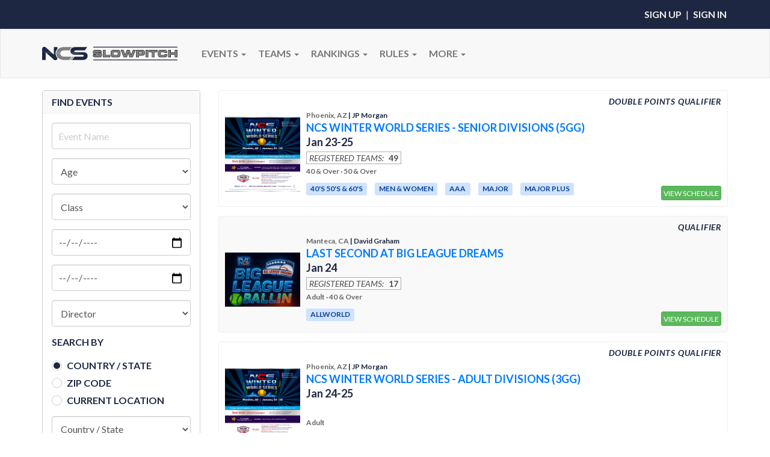

--- FILE ---
content_type: text/html; charset=utf-8
request_url: https://www.playncs.com/slowpitch/Events?state=WY
body_size: 11935
content:
<!DOCTYPE html>
<html>
<head>

    <meta charset="utf-8" />
    <meta name="viewport" content="width=device-width, initial-scale=1.0" />
    
    
    <title>National Championship Sports | Slowpitch | Upcoming Events</title>
    <meta name="description" content="National Championship Sports | Slowpitch | Upcoming Events" />
    <meta name="version" content="20260123.01" />
    <link href="https://fonts.googleapis.com/css?family=Lato:400,400i,700,700i,900,900i" rel="stylesheet" />
    <!-- Icons -->
    <link rel="apple-touch-icon" sizes="57x57" href="/apple-icon-57x57.png">
    <link rel="apple-touch-icon" sizes="60x60" href="/apple-icon-60x60.png">
    <link rel="apple-touch-icon" sizes="72x72" href="/apple-icon-72x72.png">
    <link rel="apple-touch-icon" sizes="76x76" href="/apple-icon-76x76.png">
    <link rel="apple-touch-icon" sizes="114x114" href="/apple-icon-114x114.png">
    <link rel="apple-touch-icon" sizes="120x120" href="/apple-icon-120x120.png">
    <link rel="apple-touch-icon" sizes="144x144" href="/apple-icon-144x144.png">
    <link rel="apple-touch-icon" sizes="152x152" href="/apple-icon-152x152.png">
    <link rel="apple-touch-icon" sizes="180x180" href="/apple-icon-180x180.png">
    <link rel="icon" type="image/png" sizes="192x192" href="/android-icon-192x192.png">
    <link rel="icon" type="image/png" sizes="32x32" href="/favicon-32x32.png">
    <link rel="icon" type="image/png" sizes="96x96" href="/favicon-96x96.png">
    <link rel="icon" type="image/png" sizes="16x16" href="/favicon-16x16.png">
    <link rel="manifest" href="/manifest.json">
    <meta name="msapplication-TileColor" content="#ffffff">
    <meta name="msapplication-TileImage" content="/ms-icon-144x144.png">
    <meta name="theme-color" content="#ffffff">
    <link href="/css/bundle?v=feJWKAI39BNP6Ra7nn9YiDUxO1QdE-ijxk7P12J57ws1" rel="stylesheet"/>

    <link href="/css/site?v=x3JUOQnwolDUnV_H56B9MT3lcrfgDEyryv-SYLWXMEA1" rel="stylesheet"/>

    
</head>
<body role="document" class="slowpitch ">
    <!-- Impersonation -->

    <!-- Hero Ad -->



    <header>
        <div class="container">
            <div class="empty"></div>
            <div class="login-state">
                <ul class="list-inline list-unstyled">
                        <li>
                            <a href="/slowpitch/Account/SignUp">
                                Sign Up
                            </a>
                        </li>
                        <li>|</li>
                        <li>
                            <a href="/slowpitch/Account/SignIn">
                                Sign In
                            </a>
                        </li>
                </ul>
            </div>
        </div>
    </header>

    <nav id="navbar-main" class="navbar navbar-default navbar-main" role="navigation">
        <div class="container">
            <div class="navbar-header">
                <button type="button" class="navbar-toggle collapsed" data-toggle="collapse" data-target="#navbar-main-collapse" aria-expanded="false" aria-controls="navbar-main-collapse">
                    <span class="sr-only">Toggle navigation</span>
                    <span class="icon-bar"></span>
                    <span class="icon-bar"></span>
                    <span class="icon-bar"></span>
                </button>
                <a class="navbar-brand" href="/slowpitch">
                        <img src="/Images/Logos/ncs-side-slowpitch.svg" alt="NCS Slowpitch" />
                </a>
            </div>
            <div id="navbar-main-collapse" class="navbar-collapse collapse" aria-expanded="false" style="height: 1px;">
                <ul class="nav navbar-nav">

                        <!-- Events -->
                            <li class="dropdown">
                                <a href="/slowpitch/Events" class="dropdown-toggle" data-toggle="dropdown" role="button" aria-haspopup="true" aria-expanded="false">
                                    Events <span class="caret"></span>
                                </a>
                                <ul class="dropdown-menu">

                                    <li><a href="/slowpitch/Events">All Events</a></li>

                                        <li class="divider"></li>
                                            <li>
                                                <a href="/slowpitch/senior-events" target="_self">
                                                    SENIORS
                                                </a>
                                            </li>
                                            <li>
                                                <a href="/slowpitch/Events?age=99" target="_self">
                                                    ADULTS
                                                </a>
                                            </li>
                                            <li>
                                                <a href="/slowpitch/Events?countryState=US-AZ" target="_self">
                                                    ARIZONA
                                                </a>
                                            </li>
                                            <li>
                                                <a href="/slowpitch/Events?countryState=US-AR" target="_self">
                                                    ARKANSAS
                                                </a>
                                            </li>
                                            <li>
                                                <a href="/slowpitch/Events?countryState=US-CA" target="_self">
                                                    CALIFORNIA
                                                </a>
                                            </li>
                                            <li>
                                                <a href="/slowpitch/Events?countryState=US-CO" target="_self">
                                                    COLORADO
                                                </a>
                                            </li>
                                            <li>
                                                <a href="/slowpitch/Events?countryState=US-ID" target="_self">
                                                    IDAHO
                                                </a>
                                            </li>
                                            <li>
                                                <a href="/slowpitch/Events?countryState=US-IL" target="_self">
                                                    ILLINOIS
                                                </a>
                                            </li>
                                            <li>
                                                <a href="/slowpitch/Events?countryState=US-IN" target="_self">
                                                    INDIANA
                                                </a>
                                            </li>
                                            <li>
                                                <a href="/slowpitch/Events?countryState=US-KS" target="_self">
                                                    KANSAS
                                                </a>
                                            </li>
                                            <li>
                                                <a href="/slowpitch/Events?countryState=US-MO" target="_self">
                                                    MISSOURI
                                                </a>
                                            </li>
                                            <li>
                                                <a href="/slowpitch/Events?countryState=US-LA" target="_self">
                                                    LOUISIANA
                                                </a>
                                            </li>
                                            <li>
                                                <a href="/slowpitch/Events?countryState=US-NV" target="_self">
                                                    NEVADA
                                                </a>
                                            </li>
                                            <li>
                                                <a href="/slowpitch/Events?countryState=US-NM" target="_self">
                                                    NEW MEXICO
                                                </a>
                                            </li>
                                            <li>
                                                <a href="/slowpitch/Events?countryState=US-OH" target="_self">
                                                    OHIO
                                                </a>
                                            </li>
                                            <li>
                                                <a href="/slowpitch/Events?countryState=US-OK" target="_self">
                                                    OKLAHOMA
                                                </a>
                                            </li>
                                            <li>
                                                <a href="/slowpitch/Events?countryState=US-OR" target="_self">
                                                    OREGON
                                                </a>
                                            </li>
                                            <li>
                                                <a href="/slowpitch/Events?countryState=US-TX" target="_self">
                                                    TEXAS
                                                </a>
                                            </li>
                                            <li>
                                                <a href="/slowpitch/Events?countryState=US-UT" target="_self">
                                                    UTAH
                                                </a>
                                            </li>
                                            <li>
                                                <a href="/slowpitch/Events?countryState=US-WA" target="_self">
                                                    WASHINGTON
                                                </a>
                                            </li>
                                            <li>
                                                <a href="/slowpitch/Events?countryState=US-WY" target="_self">
                                                    WYOMING
                                                </a>
                                            </li>
                                            <li>
                                                <a href="/slowpitch/Events/Previous?page=1" target="_self">
                                                    PAST EVENT RESULTS
                                                </a>
                                            </li>
                                </ul>
                            </li>
                        <!-- Teams -->
                        <li class="dropdown">
                            <a href="/slowpitch/Teams" class="dropdown-toggle" data-toggle="dropdown" role="button" aria-haspopup="true" aria-expanded="false">
                                Teams <span class="caret"></span>
                            </a>
                            <ul class="dropdown-menu">

                                <li><a href="/slowpitch/Teams/Manage">Manage Team</a></li>
                                <li><a href="/slowpitch/Teams/Register">Register Team</a></li>
                                <li><a href="/slowpitch/Teams">Find a Team</a></li>
                                <li><a href="/slowpitch/Teams/Rankings">Team Rankings</a></li>

                                    <li class="divider"></li>
                                        <li>
                                            <a href="/slowpitch/players" target="_self">
                                                PLAYER SEARCH
                                            </a>
                                        </li>
                                        <li>
                                            <a href="/slowpitch/getting-started" target="_self">
                                                Getting Started
                                            </a>
                                        </li>
                            </ul>
                        </li>
                                <li class="dropdown">
                                    <a href="#" class="dropdown-toggle" data-toggle="dropdown" role="button" aria-haspopup="true" aria-expanded="false">
                                        Rankings <span class="caret"></span>
                                    </a>
                                    <ul class="dropdown-menu">


                                            <li>
                                                <a href="/slowpitch/rankings" target="_self">
                                                    RANKINGS
                                                </a>
                                            </li>
                                            <li>
                                                <a href="https://form.jotform.com/212715517872964" target="_blank">
                                                    PLAYER RECLASSIFICATION REQUEST
                                                </a>
                                            </li>
                                            <li>
                                                <a href="https://form.jotform.com/250077586032961" target="_blank">
                                                    TEAM RECLASSIFICATION REQUEST
                                                </a>
                                            </li>
                                    </ul>
                                </li>
                                <li class="dropdown">
                                    <a href="#" class="dropdown-toggle" data-toggle="dropdown" role="button" aria-haspopup="true" aria-expanded="false">
                                        RULES <span class="caret"></span>
                                    </a>
                                    <ul class="dropdown-menu">


                                            <li>
                                                <a href="/slowpitch/Rules/Details/3/adult-slowpitch-rules" target="_self">
                                                    ADULT SLOWPITCH
                                                </a>
                                            </li>
                                            <li>
                                                <a href="/slowpitch/Rules/Details/4/senior-slowpitch-rules" target="_self">
                                                    SENIOR SLOWPITCH
                                                </a>
                                            </li>
                                            <li>
                                                <a href="/slowpitch/arizona-extras" target="_self">
                                                    ARIZONA SENIOR SOFTBALL
                                                </a>
                                            </li>
                                            <li>
                                                <a href="/slowpitch/Rules/Details/8/all-forces-rules" target="_self">
                                                    PROTECTORS
                                                </a>
                                            </li>
                                    </ul>
                                </li>
                        <!-- More -->
                        <li class="dropdown">
                            <a href="#" class="dropdown-toggle" data-toggle="dropdown" role="button" aria-haspopup="true" aria-expanded="false">
                                More <span class="caret"></span>
                            </a>
                            <ul class="dropdown-menu">

                                <li><a href="/slowpitch/Sites">Sites</a></li>
                                <li><a href="/slowpitch/Staff">Staff</a></li>

                                    <li class="divider"></li>
                                        <li>
                                            <a href="/slowpitch/tournament-director-opportunity" target="_self">
                                                DIRECTOR OPPORTUNITY
                                            </a>
                                        </li>
                                        <li>
                                            <a href="/slowpitch/umpires/register" target="_self">
                                                UMPIRE REGISTRATION
                                            </a>
                                        </li>
                                        <li>
                                            <a href="/slowpitch/legal-actions-threats-and-disputes" target="_self">
                                                LEGAL ACTIONS, THREATS AND DISPUTES
                                            </a>
                                        </li>
                                        <li>
                                            <a href="/terms-of-use" target="_self">
                                                TERMS OF USE
                                            </a>
                                        </li>
                                        <li>
                                            <a href="/privacy-policy" target="_self">
                                                PRIVACY POLICY
                                            </a>
                                        </li>
                            </ul>
                        </li>
                </ul>
            </div>
        </div>
    </nav>

    <main>

        



        


<div class="container container-main">
    <div class="row">
        <div class="col-sm-8 col-md-9 col-sm-push-4 col-md-push-3">
                <div class="panel panel-brand b0">
                    <div class="panel-body p0">
                        <div class="media-list media-list-events">
        <div class="media ">
                <div class="media-top">
                    <div class="h5 stature">Double Points Qualifier</div>
                </div>
            <div class="media-left media-middle">
                <div class="media-thumbnail">
                    <a href="/slowpitch/Events/Details/10915/ncs-winter-world-series-senior-divisions-5gg">
                        <img class="media-object" src="https://playncs.blob.core.windows.net/documents/images/Events/Logos/10915-ncs-winter-world-series-senior-divisions-5gg.jpg?t=639047035739770000" alt="NCS WINTER WORLD SERIES - SENIOR DIVISIONS (5GG) Logo" />
                    </a>
                </div>
            </div>
            <div class="media-body">
                <div class="h6">
                    <span>Phoenix, AZ</span>
                        <span class="director">| JP Morgan</span>
                </div>
                <div class="h4">
                    <a href="/slowpitch/Events/Details/10915/ncs-winter-world-series-senior-divisions-5gg">
                        NCS WINTER WORLD SERIES - SENIOR DIVISIONS (5GG)
                    </a>
                </div>
                <div class="h4">
                    Jan 23-25
                </div>
                    <div class="h5">
                        <em>Registered Teams:</em> <strong>49</strong>
                    </div>
                <div class="h6">
                    40 & Over &middot; 50 & Over
                </div>
                    <ul class="list-inline tags">
                            <li>
                                <a href="/slowpitch/Events?tag=40%27S%2050%27S%20%26%2060%27S">
                                    <span class="label label-primary">40&#39;S 50&#39;S &amp; 60&#39;S</span>
                                </a>
                            </li>
                            <li>
                                <a href="/slowpitch/Events?tag=MEN%20%26%20WOMEN">
                                    <span class="label label-primary">MEN &amp; WOMEN</span>
                                </a>
                            </li>
                            <li>
                                <a href="/slowpitch/Events?tag=AAA">
                                    <span class="label label-primary">AAA</span>
                                </a>
                            </li>
                            <li>
                                <a href="/slowpitch/Events?tag=MAJOR">
                                    <span class="label label-primary">MAJOR</span>
                                </a>
                            </li>
                            <li>
                                <a href="/slowpitch/Events?tag=MAJOR%20PLUS">
                                    <span class="label label-primary">MAJOR PLUS</span>
                                </a>
                            </li>
                    </ul>
            </div>
            <div class="media-right media-bottom">
                    <a href="/slowpitch/Events/Schedule/10915/ncs-winter-world-series-senior-divisions-5gg" class="btn btn-success btn-xs btn-block">
                        View Schedule
                    </a>
            </div>
        </div>
        <div class="media new">
                <div class="media-top">
                    <div class="h5 stature">Qualifier</div>
                </div>
            <div class="media-left media-middle">
                <div class="media-thumbnail">
                    <a href="/slowpitch/Events/Details/12820/last-second-at-big-league-dreams">
                        <img class="media-object" src="https://playncs.blob.core.windows.net/documents/images/Events/Logos/12820-last-second-at-big-league-dreams.jpeg?t=639047036684070000" alt="LAST SECOND AT BIG LEAGUE DREAMS Logo" />
                    </a>
                </div>
            </div>
            <div class="media-body">
                <div class="h6">
                    <span>Manteca, CA</span>
                        <span class="director">| David Graham</span>
                </div>
                <div class="h4">
                    <a href="/slowpitch/Events/Details/12820/last-second-at-big-league-dreams">
                        LAST SECOND AT BIG LEAGUE DREAMS
                    </a>
                </div>
                <div class="h4">
                    Jan 24
                </div>
                    <div class="h5">
                        <em>Registered Teams:</em> <strong>17</strong>
                    </div>
                <div class="h6">
                    Adult &middot; 40 & Over
                </div>
                    <ul class="list-inline tags">
                            <li>
                                <a href="/slowpitch/Events?tag=ALLWORLD">
                                    <span class="label label-primary">ALLWORLD</span>
                                </a>
                            </li>
                    </ul>
            </div>
            <div class="media-right media-bottom">
                    <a href="/slowpitch/Events/Schedule/12820/last-second-at-big-league-dreams" class="btn btn-success btn-xs btn-block">
                        View Schedule
                    </a>
            </div>
        </div>
        <div class="media ">
                <div class="media-top">
                    <div class="h5 stature">Double Points Qualifier</div>
                </div>
            <div class="media-left media-middle">
                <div class="media-thumbnail">
                    <a href="/slowpitch/Events/Details/10914/ncs-winter-world-series-adult-divisions-3gg">
                        <img class="media-object" src="https://playncs.blob.core.windows.net/documents/images/Events/Logos/10914-ncs-winter-world-series-adult-divisions-3gg.jpg?t=639047035902830000" alt="NCS WINTER WORLD SERIES - ADULT DIVISIONS (3GG) Logo" />
                    </a>
                </div>
            </div>
            <div class="media-body">
                <div class="h6">
                    <span>Phoenix, AZ</span>
                        <span class="director">| JP Morgan</span>
                </div>
                <div class="h4">
                    <a href="/slowpitch/Events/Details/10914/ncs-winter-world-series-adult-divisions-3gg">
                        NCS WINTER WORLD SERIES - ADULT DIVISIONS (3GG)
                    </a>
                </div>
                <div class="h4">
                    Jan 24-25
                </div>
                    <div class="h5 invisible"></div>
                <div class="h6">
                    Adult
                </div>
                    <ul class="list-inline tags">
                            <li>
                                <a href="/slowpitch/Events?tag=MENS%20E">
                                    <span class="label label-primary">MENS E</span>
                                </a>
                            </li>
                            <li>
                                <a href="/slowpitch/Events?tag=MENS%20D">
                                    <span class="label label-primary">MENS D</span>
                                </a>
                            </li>
                            <li>
                                <a href="/slowpitch/Events?tag=COED%20OPEN">
                                    <span class="label label-primary">COED OPEN</span>
                                </a>
                            </li>
                            <li>
                                <a href="/slowpitch/Events?tag=MENS%20OPEN">
                                    <span class="label label-primary">MENS OPEN</span>
                                </a>
                            </li>
                            <li>
                                <a href="/slowpitch/Events?tag=WOMENS%20%20OPEN">
                                    <span class="label label-primary">WOMENS  OPEN</span>
                                </a>
                            </li>
                            <li>
                                <a href="/slowpitch/Events?tag=WOMENS%20D">
                                    <span class="label label-primary">WOMENS D</span>
                                </a>
                            </li>
                    </ul>
            </div>
            <div class="media-right media-bottom">
                    <a href="/slowpitch/Events/Schedule/10914/ncs-winter-world-series-adult-divisions-3gg" class="btn btn-success btn-xs btn-block">
                        View Schedule
                    </a>
            </div>
        </div>
        <div class="media ">
                <div class="media-top">
                    <div class="h5 stature">Qualifier</div>
                </div>
            <div class="media-left media-middle">
                <div class="media-thumbnail">
                    <a href="/slowpitch/Events/Details/12157/central-california-new-year-bash">
                        <img class="media-object" src="https://playncs.blob.core.windows.net/documents/images/Events/Logos/12157-central-california-new-year-bash.jpeg?t=639047038137230000" alt="Central California New Year Bash Logo" />
                    </a>
                </div>
            </div>
            <div class="media-body">
                <div class="h6">
                    <span>Bakersfield, CA</span>
                        <span class="director">| Michael Briggs</span>
                </div>
                <div class="h4">
                    <a href="/slowpitch/Events/Details/12157/central-california-new-year-bash">
                        Central California New Year Bash
                    </a>
                </div>
                <div class="h4">
                    Jan 25
                </div>
                    <div class="h5">
                        <em>Registered Teams:</em> <strong>5</strong>
                    </div>
                <div class="h6">
                    Adult
                </div>
                    <ul class="list-inline tags">
                            <li>
                                <a href="/slowpitch/Events?tag=COED%20ONLY">
                                    <span class="label label-primary">COED ONLY</span>
                                </a>
                            </li>
                            <li>
                                <a href="/slowpitch/Events?tag=CENTRALVALLEY">
                                    <span class="label label-primary">CENTRALVALLEY</span>
                                </a>
                            </li>
                            <li>
                                <a href="/slowpitch/Events?tag=CENTRALCOAST">
                                    <span class="label label-primary">CENTRALCOAST</span>
                                </a>
                            </li>
                    </ul>
            </div>
            <div class="media-right media-bottom">
                    <a href="/slowpitch/Events/Schedule/12157/central-california-new-year-bash" class="btn btn-success btn-xs btn-block">
                        View Schedule
                    </a>
            </div>
        </div>
        <div class="media ">
                <div class="media-top">
                    <div class="h5 stature">League</div>
                </div>
            <div class="media-left media-middle">
                <div class="media-thumbnail">
                    <a href="/slowpitch/Events/Details/12706/inaugural-wood-bat-11-ball-tournament">
                        <img class="media-object" src="https://www.playncs.com/Images/Logos/ncs-circle.svg" alt="Inaugural Wood Bat 11&quot; Ball Tournament Logo" />
                    </a>
                </div>
            </div>
            <div class="media-body">
                <div class="h6">
                    <span>Henderson, NV</span>
                        <span class="director">| Mike Dover</span>
                </div>
                <div class="h4">
                    <a href="/slowpitch/Events/Details/12706/inaugural-wood-bat-11-ball-tournament">
                        Inaugural Wood Bat 11&quot; Ball Tournament
                    </a>
                </div>
                <div class="h4">
                    Jan 31
                </div>
                    <div class="h5 invisible"></div>
                <div class="h6">
                    Adult
                </div>
            </div>
            <div class="media-right media-bottom">
                    <a href="javascript:void(0)" class="btn btn-default btn-xs btn-block" data-toggle="view-divisions" data-href="/slowpitch/Events/Divisions/12706/inaugural-wood-bat-11-ball-tournament">
                        Divisions
                    </a>
                        <a href="/slowpitch/Events/Register/12706/inaugural-wood-bat-11-ball-tournament" class="btn btn-brand btn-xs btn-block">
                            Register
                        </a>
            </div>
        </div>
        <div class="media ">
                <div class="media-top">
                    <div class="h5 stature">Qualifier</div>
                </div>
            <div class="media-left media-middle">
                <div class="media-thumbnail">
                    <a href="/slowpitch/Events/Details/12124/san-diego-opener">
                        <img class="media-object" src="https://playncs.blob.core.windows.net/documents/images/Events/Logos/12124-san-diego-opener.jpeg?t=638991174120500000" alt="San Diego opener Logo" />
                    </a>
                </div>
            </div>
            <div class="media-body">
                <div class="h6">
                    <span>Chula Vista, CA</span>
                        <span class="director">| Ramon Ruelas</span>
                </div>
                <div class="h4">
                    <a href="/slowpitch/Events/Details/12124/san-diego-opener">
                        San Diego opener
                    </a>
                </div>
                <div class="h4">
                    Jan 31
                </div>
                    <div class="h5">
                        <em>Registered Teams:</em> <strong>11</strong>
                    </div>
                <div class="h6">
                    Adult &middot; 40 & Over &middot; 50 & Over
                </div>
            </div>
            <div class="media-right media-bottom">
                        <a href="javascript:void(0)" class="btn btn-warning btn-xs btn-block" data-toggle="whos-coming" data-href="/slowpitch/Events/WhosComing/12124/san-diego-opener">
                            Who's Coming
                        </a>
                    <a href="javascript:void(0)" class="btn btn-default btn-xs btn-block" data-toggle="view-divisions" data-href="/slowpitch/Events/Divisions/12124/san-diego-opener">
                        Divisions
                    </a>
                        <a href="/slowpitch/Events/Register/12124/san-diego-opener" class="btn btn-brand btn-xs btn-block">
                            Register
                        </a>
            </div>
        </div>
        <div class="media ">
                <div class="media-top">
                    <div class="h5 stature">Qualifier</div>
                </div>
            <div class="media-left media-middle">
                <div class="media-thumbnail">
                    <a href="/slowpitch/Events/Details/12380/golden-eagle-turf-wars-with-the-grinch">
                        <img class="media-object" src="https://playncs.blob.core.windows.net/documents/images/Events/Logos/12380-golden-eagle-turf-wars-with-the-grinch.png?t=639047036543470000" alt="Golden Eagle TURF WARS With The Grinch Logo" />
                    </a>
                </div>
            </div>
            <div class="media-body">
                <div class="h6">
                    <span>Sparks, NV</span>
                        <span class="director">| David Graham</span>
                </div>
                <div class="h4">
                    <a href="/slowpitch/Events/Details/12380/golden-eagle-turf-wars-with-the-grinch">
                        Golden Eagle TURF WARS With The Grinch
                    </a>
                </div>
                <div class="h4">
                    Jan 31 - Feb 1
                </div>
                    <div class="h5">
                        <em>Registered Teams:</em> <strong>30</strong>
                    </div>
                <div class="h6">
                    Adult
                </div>
                    <ul class="list-inline tags">
                            <li>
                                <a href="/slowpitch/Events?tag=ALLWORLD">
                                    <span class="label label-primary">ALLWORLD</span>
                                </a>
                            </li>
                            <li>
                                <a href="/slowpitch/Events?tag=NEVADA">
                                    <span class="label label-primary">NEVADA</span>
                                </a>
                            </li>
                    </ul>
            </div>
            <div class="media-right media-bottom">
                        <a href="javascript:void(0)" class="btn btn-warning btn-xs btn-block" data-toggle="whos-coming" data-href="/slowpitch/Events/WhosComing/12380/golden-eagle-turf-wars-with-the-grinch">
                            Who's Coming
                        </a>
                    <a href="javascript:void(0)" class="btn btn-default btn-xs btn-block" data-toggle="view-divisions" data-href="/slowpitch/Events/Divisions/12380/golden-eagle-turf-wars-with-the-grinch">
                        Divisions
                    </a>
                        <a href="/slowpitch/Events/Register/12380/golden-eagle-turf-wars-with-the-grinch" class="btn btn-brand btn-xs btn-block">
                            Register
                        </a>
            </div>
        </div>
        <div class="media ">
                <div class="media-top">
                    <div class="h5 stature">Qualifier</div>
                </div>
            <div class="media-left media-middle">
                <div class="media-thumbnail">
                    <a href="/slowpitch/Events/Details/7536/presidents-day-tournament">
                        <img class="media-object" src="https://playncs.blob.core.windows.net/documents/images/Events/Logos/7536-presidents-day-tournament.png?t=639040573831000000" alt="President&#39;s Day Tournament Logo" />
                    </a>
                </div>
            </div>
            <div class="media-body">
                <div class="h6">
                    <span>Perris, CA</span>
                        <span class="director">| Glenn Stevenson</span>
                </div>
                <div class="h4">
                    <a href="/slowpitch/Events/Details/7536/presidents-day-tournament">
                        President&#39;s Day Tournament
                    </a>
                </div>
                <div class="h4">
                    Feb 4
                </div>
                    <div class="h5">
                        <em>Registered Teams:</em> <strong>7</strong>
                    </div>
                <div class="h6">
                    50 & Over &middot; 55 & Over &middot; 60 & Over &middot; 65 & Over &middot; 70 & Over &middot; 75 & Over
                </div>
                    <ul class="list-inline tags">
                            <li>
                                <a href="/slowpitch/Events?tag=SENIOR">
                                    <span class="label label-primary">SENIOR</span>
                                </a>
                            </li>
                    </ul>
            </div>
            <div class="media-right media-bottom">
                        <a href="javascript:void(0)" class="btn btn-warning btn-xs btn-block" data-toggle="whos-coming" data-href="/slowpitch/Events/WhosComing/7536/presidents-day-tournament">
                            Who's Coming
                        </a>
                    <a href="javascript:void(0)" class="btn btn-default btn-xs btn-block" data-toggle="view-divisions" data-href="/slowpitch/Events/Divisions/7536/presidents-day-tournament">
                        Divisions
                    </a>
            </div>
        </div>
        <div class="media ">
                <div class="media-top">
                    <div class="h5 stature">Qualifier</div>
                </div>
            <div class="media-left media-middle">
                <div class="media-thumbnail">
                    <a href="/slowpitch/Events/Details/12307/friday-night-lights-home-run-derby">
                        <img class="media-object" src="https://playncs.blob.core.windows.net/documents/images/Events/Logos/12307-friday-night-lights-home-run-derby.jpg?t=639037823223100000" alt="Friday Night Lights - HOME RUN DERBY Logo" />
                    </a>
                </div>
            </div>
            <div class="media-body">
                <div class="h6">
                    <span>Fresno, CA</span>
                        <span class="director">| Sabina Martinez</span>
                </div>
                <div class="h4">
                    <a href="/slowpitch/Events/Details/12307/friday-night-lights-home-run-derby">
                        Friday Night Lights - HOME RUN DERBY
                    </a>
                </div>
                <div class="h4">
                    Feb 6
                </div>
                    <div class="h5 invisible"></div>
                <div class="h6">
                    
                </div>
                    <ul class="list-inline tags">
                            <li>
                                <a href="/slowpitch/Events?tag=NCS%20559">
                                    <span class="label label-primary">NCS 559</span>
                                </a>
                            </li>
                            <li>
                                <a href="/slowpitch/Events?tag=CENTRAL%20VALLEY">
                                    <span class="label label-primary">CENTRAL VALLEY</span>
                                </a>
                            </li>
                            <li>
                                <a href="/slowpitch/Events?tag=ELITE%20ONYX">
                                    <span class="label label-primary">ELITE ONYX</span>
                                </a>
                            </li>
                            <li>
                                <a href="/slowpitch/Events?tag=GRANITE%20PARK">
                                    <span class="label label-primary">GRANITE PARK</span>
                                </a>
                            </li>
                    </ul>
            </div>
            <div class="media-right media-bottom">
                    <a href="javascript:void(0)" class="btn btn-default btn-xs btn-block" data-toggle="view-divisions" data-href="/slowpitch/Events/Divisions/12307/friday-night-lights-home-run-derby">
                        Divisions
                    </a>
            </div>
        </div>
        <div class="media ">
                <div class="media-top">
                    <div class="h5 stature">Qualifier</div>
                </div>
            <div class="media-left media-middle">
                <div class="media-thumbnail">
                    <a href="/slowpitch/Events/Details/11753/big-league-ballin-super-saturday">
                        <img class="media-object" src="https://playncs.blob.core.windows.net/documents/images/Events/Logos/11753-big-league-ballin-super-saturday.png?t=639047037035170000" alt="BIG LEAGUE BALLIN - SUPER SATURDAY Logo" />
                    </a>
                </div>
            </div>
            <div class="media-body">
                <div class="h6">
                    <span>MANTECA, CA</span>
                        <span class="director">| David Graham</span>
                </div>
                <div class="h4">
                    <a href="/slowpitch/Events/Details/11753/big-league-ballin-super-saturday">
                        BIG LEAGUE BALLIN - SUPER SATURDAY
                    </a>
                </div>
                    <p class="small">
                        SUPER BOWL SATURDAY
                    </p>
                <div class="h4">
                    Feb 7
                </div>
                    <div class="h5">
                        <em>Registered Teams:</em> <strong>46</strong>
                    </div>
                <div class="h6">
                    Adult &middot; 40 & Over
                </div>
                    <ul class="list-inline tags">
                            <li>
                                <a href="/slowpitch/Events?tag=ALLWORLD">
                                    <span class="label label-primary">ALLWORLD</span>
                                </a>
                            </li>
                    </ul>
            </div>
            <div class="media-right media-bottom">
                        <a href="javascript:void(0)" class="btn btn-warning btn-xs btn-block" data-toggle="whos-coming" data-href="/slowpitch/Events/WhosComing/11753/big-league-ballin-super-saturday">
                            Who's Coming
                        </a>
                    <a href="javascript:void(0)" class="btn btn-default btn-xs btn-block" data-toggle="view-divisions" data-href="/slowpitch/Events/Divisions/11753/big-league-ballin-super-saturday">
                        Divisions
                    </a>
                        <a href="/slowpitch/Events/Register/11753/big-league-ballin-super-saturday" class="btn btn-brand btn-xs btn-block">
                            Register
                        </a>
            </div>
        </div>
        <div class="media ">
                <div class="media-top">
                    <div class="h5 stature">Qualifier</div>
                </div>
            <div class="media-left media-middle">
                <div class="media-thumbnail">
                    <a href="/slowpitch/Events/Details/12518/central-valley-mens-play-21">
                        <img class="media-object" src="https://playncs.blob.core.windows.net/documents/images/Events/Logos/12518-central-valley-mens-play-21.jpeg?t=639036207930230000" alt="Central Valley Mens Play 21 Logo" />
                    </a>
                </div>
            </div>
            <div class="media-body">
                <div class="h6">
                    <span>Bakersfield, CA</span>
                        <span class="director">| Michael Briggs</span>
                </div>
                <div class="h4">
                    <a href="/slowpitch/Events/Details/12518/central-valley-mens-play-21">
                        Central Valley Mens Play 21
                    </a>
                </div>
                <div class="h4">
                    Feb 7
                </div>
                    <div class="h5">
                        <em>Registered Teams:</em> <strong>7</strong>
                    </div>
                <div class="h6">
                    Adult
                </div>
                    <ul class="list-inline tags">
                            <li>
                                <a href="/slowpitch/Events?tag=MENS21">
                                    <span class="label label-primary">MENS21</span>
                                </a>
                            </li>
                            <li>
                                <a href="/slowpitch/Events?tag=CENTRALCA">
                                    <span class="label label-primary">CENTRALCA</span>
                                </a>
                            </li>
                    </ul>
            </div>
            <div class="media-right media-bottom">
                        <a href="javascript:void(0)" class="btn btn-warning btn-xs btn-block" data-toggle="whos-coming" data-href="/slowpitch/Events/WhosComing/12518/central-valley-mens-play-21">
                            Who's Coming
                        </a>
                    <a href="javascript:void(0)" class="btn btn-default btn-xs btn-block" data-toggle="view-divisions" data-href="/slowpitch/Events/Divisions/12518/central-valley-mens-play-21">
                        Divisions
                    </a>
                        <a href="/slowpitch/Events/Register/12518/central-valley-mens-play-21" class="btn btn-brand btn-xs btn-block">
                            Register
                        </a>
            </div>
        </div>
        <div class="media ">
                <div class="media-top">
                    <div class="h5 stature">Qualifier</div>
                </div>
            <div class="media-left media-middle">
                <div class="media-thumbnail">
                    <a href="/slowpitch/Events/Details/11815/granite-park-turf-wars">
                        <img class="media-object" src="https://playncs.blob.core.windows.net/documents/images/Events/Logos/11815-granite-park-turf-wars.jpg?t=639040957541270000" alt="Granite Park TURF WARS Logo" />
                    </a>
                </div>
            </div>
            <div class="media-body">
                <div class="h6">
                    <span>Fresno, CA</span>
                        <span class="director">| Sabina Martinez</span>
                </div>
                <div class="h4">
                    <a href="/slowpitch/Events/Details/11815/granite-park-turf-wars">
                        Granite Park TURF WARS
                    </a>
                </div>
                <div class="h4">
                    Feb 7
                </div>
                    <div class="h5">
                        <em>Registered Teams:</em> <strong>21</strong>
                    </div>
                <div class="h6">
                    Adult
                </div>
                    <ul class="list-inline tags">
                            <li>
                                <a href="/slowpitch/Events?tag=NCS%20559">
                                    <span class="label label-primary">NCS 559</span>
                                </a>
                            </li>
                            <li>
                                <a href="/slowpitch/Events?tag=CENTRAL%20VALLEY">
                                    <span class="label label-primary">CENTRAL VALLEY</span>
                                </a>
                            </li>
                            <li>
                                <a href="/slowpitch/Events?tag=ELITE%20ONYX">
                                    <span class="label label-primary">ELITE ONYX</span>
                                </a>
                            </li>
                            <li>
                                <a href="/slowpitch/Events?tag=GRANITE%20PARK">
                                    <span class="label label-primary">GRANITE PARK</span>
                                </a>
                            </li>
                    </ul>
            </div>
            <div class="media-right media-bottom">
                        <a href="javascript:void(0)" class="btn btn-warning btn-xs btn-block" data-toggle="whos-coming" data-href="/slowpitch/Events/WhosComing/11815/granite-park-turf-wars">
                            Who's Coming
                        </a>
                    <a href="javascript:void(0)" class="btn btn-default btn-xs btn-block" data-toggle="view-divisions" data-href="/slowpitch/Events/Divisions/11815/granite-park-turf-wars">
                        Divisions
                    </a>
                        <a href="/slowpitch/Events/Register/11815/granite-park-turf-wars" class="btn btn-brand btn-xs btn-block">
                            Register
                        </a>
            </div>
        </div>
        <div class="media featured">
                <div class="media-top">
                    <div class="h5 stature">Qualifier</div>
                </div>
            <div class="media-left media-middle">
                <div class="media-thumbnail">
                    <a href="/slowpitch/Events/Details/12066/super-saturday-turf-wars-the-creeks">
                        <img class="media-object" src="https://playncs.blob.core.windows.net/documents/images/Events/Logos/12066-super-saturday-turf-wars-the-creeks.jpg?t=639035205231730000" alt="SUPER SATURDAY = TURF WARS @ The CREEKS! Logo" />
                    </a>
                </div>
            </div>
            <div class="media-body">
                <div class="h6">
                    <span>Sunnyvale, CA</span>
                        <span class="director">| David Graham</span>
                </div>
                <div class="h4">
                    <a href="/slowpitch/Events/Details/12066/super-saturday-turf-wars-the-creeks">
                        SUPER SATURDAY = TURF WARS @ The CREEKS!
                    </a>
                </div>
                    <p class="small">
                        SUPER BOWL SATURDAY
                    </p>
                <div class="h4">
                    Feb 7
                </div>
                    <div class="h5">
                        <em>Registered Teams:</em> <strong>48</strong>
                    </div>
                <div class="h6">
                    Adult &middot; 40 & Over
                </div>
                    <ul class="list-inline tags">
                            <li>
                                <a href="/slowpitch/Events?tag=ALLWORLD">
                                    <span class="label label-primary">ALLWORLD</span>
                                </a>
                            </li>
                            <li>
                                <a href="/slowpitch/Events?tag=BAYAREA">
                                    <span class="label label-primary">BAYAREA</span>
                                </a>
                            </li>
                    </ul>
            </div>
            <div class="media-right media-bottom">
                        <a href="javascript:void(0)" class="btn btn-warning btn-xs btn-block" data-toggle="whos-coming" data-href="/slowpitch/Events/WhosComing/12066/super-saturday-turf-wars-the-creeks">
                            Who's Coming
                        </a>
                    <a href="javascript:void(0)" class="btn btn-default btn-xs btn-block" data-toggle="view-divisions" data-href="/slowpitch/Events/Divisions/12066/super-saturday-turf-wars-the-creeks">
                        Divisions
                    </a>
                        <a href="/slowpitch/Events/Register/12066/super-saturday-turf-wars-the-creeks" class="btn btn-brand btn-xs btn-block">
                            Register
                        </a>
            </div>
        </div>
        <div class="media ">
                <div class="media-top">
                    <div class="h5 stature">Qualifier</div>
                </div>
            <div class="media-left media-middle">
                <div class="media-thumbnail">
                    <a href="/slowpitch/Events/Details/12108/fresno-mens-senior-softball-league">
                        <img class="media-object" src="https://playncs.blob.core.windows.net/documents/images/Events/Logos/12108-fresno-mens-senior-softball-league.jpg?t=639023213138330000" alt="FRESNO MENS SENIOR SOFTBALL LEAGUE Logo" />
                    </a>
                </div>
            </div>
            <div class="media-body">
                <div class="h6">
                    <span>Fresno, CA</span>
                        <span class="director">| Sabina Martinez</span>
                </div>
                <div class="h4">
                    <a href="/slowpitch/Events/Details/12108/fresno-mens-senior-softball-league">
                        FRESNO MENS SENIOR SOFTBALL LEAGUE
                    </a>
                </div>
                <div class="h4">
                    Feb 12 - Mar 19
                </div>
                    <div class="h5">
                        <em>Registered Teams:</em> <strong>4</strong>
                    </div>
                <div class="h6">
                    40 & Over
                </div>
                    <ul class="list-inline tags">
                            <li>
                                <a href="/slowpitch/Events?tag=NCS%20559">
                                    <span class="label label-primary">NCS 559</span>
                                </a>
                            </li>
                            <li>
                                <a href="/slowpitch/Events?tag=SENIOR%20LEAGUE">
                                    <span class="label label-primary">SENIOR LEAGUE</span>
                                </a>
                            </li>
                            <li>
                                <a href="/slowpitch/Events?tag=GRANITE%20PARK">
                                    <span class="label label-primary">GRANITE PARK</span>
                                </a>
                            </li>
                    </ul>
            </div>
            <div class="media-right media-bottom">
                        <a href="javascript:void(0)" class="btn btn-warning btn-xs btn-block" data-toggle="whos-coming" data-href="/slowpitch/Events/WhosComing/12108/fresno-mens-senior-softball-league">
                            Who's Coming
                        </a>
                    <a href="javascript:void(0)" class="btn btn-default btn-xs btn-block" data-toggle="view-divisions" data-href="/slowpitch/Events/Divisions/12108/fresno-mens-senior-softball-league">
                        Divisions
                    </a>
                        <a href="/slowpitch/Events/Register/12108/fresno-mens-senior-softball-league" class="btn btn-brand btn-xs btn-block">
                            Register
                        </a>
            </div>
        </div>
        <div class="media ">
                <div class="media-top">
                    <div class="h5 stature">Qualifier</div>
                </div>
            <div class="media-left media-middle">
                <div class="media-thumbnail">
                    <a href="/slowpitch/Events/Details/11819/2026-winter-250-opener">
                        <img class="media-object" src="https://playncs.blob.core.windows.net/documents/images/Events/Logos/11819-2026-winter-250-opener.jpg?t=639042013721870000" alt="2026 Winter 250 Opener Logo" />
                    </a>
                </div>
            </div>
            <div class="media-body">
                <div class="h6">
                    <span>Dallas, TX</span>
                        <span class="director">| Fernando Catano</span>
                </div>
                <div class="h4">
                    <a href="/slowpitch/Events/Details/11819/2026-winter-250-opener">
                        2026 Winter 250 Opener
                    </a>
                </div>
                <div class="h4">
                    Feb 14
                </div>
                    <div class="h5">
                        <em>Registered Teams:</em> <strong>0</strong>
                    </div>
                <div class="h6">
                    Adult
                </div>
            </div>
            <div class="media-right media-bottom">
                        <a href="javascript:void(0)" class="btn btn-warning btn-xs btn-block" data-toggle="whos-coming" data-href="/slowpitch/Events/WhosComing/11819/2026-winter-250-opener">
                            Who's Coming
                        </a>
                    <a href="javascript:void(0)" class="btn btn-default btn-xs btn-block" data-toggle="view-divisions" data-href="/slowpitch/Events/Divisions/11819/2026-winter-250-opener">
                        Divisions
                    </a>
                        <a href="/slowpitch/Events/Register/11819/2026-winter-250-opener" class="btn btn-brand btn-xs btn-block">
                            Register
                        </a>
            </div>
        </div>
</div>

                    </div>
                </div>
                            <div class="pagination-wrapper text-center">
                        <ul class="pagination">
        <li class="previous disabled mr-xxl">
                <span>
                    <i class="fa fa-chevron-left"></i>&nbsp;PREV
                </span>
        </li>
            <li class="active">
                <a href="/slowpitch/Events?page=1&amp;state=WY" class="hidden-xs">1</a>
            </li>
            <li class="">
                <a href="/slowpitch/Events?page=2&amp;state=WY" class="hidden-xs">2</a>
            </li>
            <li class="">
                <a href="/slowpitch/Events?page=3&amp;state=WY" class="hidden-xs">3</a>
            </li>
            <li class="">
                <a href="/slowpitch/Events?page=4&amp;state=WY" class="hidden-xs">4</a>
            </li>
            <li class="">
                <a href="/slowpitch/Events?page=5&amp;state=WY" class="hidden-xs">5</a>
            </li>
            <li class="">
                <a href="/slowpitch/Events?page=6&amp;state=WY" class="hidden-xs">6</a>
            </li>
            <li class="">
                <a href="/slowpitch/Events?page=7&amp;state=WY" class="hidden-xs">7</a>
            </li>
            <li class="">
                <a href="/slowpitch/Events?page=8&amp;state=WY" class="hidden-xs">8</a>
            </li>
            <li class="">
                <a href="/slowpitch/Events?page=9&amp;state=WY" class="hidden-xs">9</a>
            </li>
            <li class="">
                <a href="/slowpitch/Events?page=10&amp;state=WY" class="hidden-xs">10</a>
            </li>
        <li class="next  ml-xxl">
                <a href="/slowpitch/Events?page=2&amp;state=WY">
                    NEXT&nbsp;<i class="fa fa-chevron-right"></i>
                </a>
        </li>
    </ul>

        <p class="pagination-description">
            Displaying 1 - 15 of 152
        </p>

                </div>
            <div class="text-center">
                <ul class="list-unstyled list-inline m0">
                        <li>
                            <a href="/slowpitch/Events/Previous?page=1&amp;state=WY" class="btn btn-link">
                                <strong class="text-muted">View Past Events</strong>
                            </a>
                        </li>
                                    </ul>
            </div>
        </div>
        <div class="col-sm-4 col-md-3 col-sm-pull-8 col-md-pull-9">
            <div class="panel panel-brand">
                <div class="panel-heading">
                    <h3 class="panel-title">
                        Find Events
                    </h3>
                </div>
                <div class="panel-body">
                    

<form action="/slowpitch/Events" id="formEventSearch" method="get" role="form">    <div class="event-search">
        <div class="search-group">
            <div class="form-group">
                <input class="form-control" id="name" name="name" placeholder="Event Name" type="text" value="" />
            </div>
            <div class="form-group">
                <select class="form-control" id="ageId" name="ageId"><option value="">Age</option>
<option value="17">Adult</option>
<option value="19">35 and Over</option>
<option value="20">40 and Over</option>
<option value="21">50 and Over</option>
<option value="22">55 and Over</option>
<option value="23">60 and Over</option>
<option value="24">65 and Over</option>
<option value="25">70 and Over</option>
<option value="26">75 and Over</option>
<option value="27">80 and Over</option>
</select>
            </div>
            <div class="form-group">
                <select class="form-control" id="classificationId" name="classificationId"><option value="">Class</option>
<optgroup label="Adult">
<option value="60">REC</option>
<option value="59">E</option>
<option value="75">E Elite</option>
<option value="58">D</option>
<option value="76">D Elite</option>
<option value="57">C</option>
<option value="77">C Elite</option>
<option value="56">B</option>
<option value="72">A</option>
</optgroup>
<optgroup label="Military">
<option value="74">Military D</option>
<option value="66">Military B</option>
<option value="65">Military A</option>
</optgroup>
<optgroup label="Seniors">
<option value="61">AA</option>
<option value="62">AAA</option>
<option value="63">Major</option>
<option value="73">Major Elite</option>
<option value="64">Major Plus</option>
</optgroup>
<option value="55">OPEN</option>
</select>
            </div>
        </div>
        <div class="search-group">
            <div class="form-group">
                <input class="form-control" id="from" name="from" type="date" value="" />
            </div>
            <div class="form-group">
                <input class="form-control" id="to" name="to" type="date" value="" />
            </div>
            <div class="form-group">
                <select class="form-control" id="directorId" name="directorId"><option value="">Director</option>
<option value="53298">Anthony Almanza</option>
<option value="71110">Bart Adams</option>
<option value="108136">Christine Verrier</option>
<option value="103381">Christopher Yap</option>
<option value="49736">David Graham</option>
<option value="15521">Fernando Catano</option>
<option value="178619">Glenn Stevenson</option>
<option value="46722">Jay Zetz</option>
<option value="49869">JP Morgan</option>
<option value="183669">Kevin Roach</option>
<option value="64757">Matt McGee</option>
<option value="255415">Michael Briggs</option>
<option value="250616">Mike Dover</option>
<option value="135160">Ramon Ruelas</option>
<option value="326424">Randy Schmelzer</option>
<option value="374188">Sabina Martinez</option>
<option value="298644">Sean Jacox</option>
<option value="124122">Steve Baranick</option>
</select>
            </div>
        </div>
        <div class="search-group">
            <div class="form-group">
                <label class="radio-title mr-xl">SEARCH BY</label>
                <div class="radio radio-brand">
                    <input id="searchByCountryState" type="radio" name="location" value="1" checked />
                    <label for="searchByCountryState" class="text-uppercase"> Country / State </label>
                </div>
                <div class="radio radio-brand">
                    <input id="searchByZip" type="radio" name="location" value="2"  />
                    <label for="searchByZip" class="text-uppercase"> Zip Code </label>
                </div>
                <div class="radio radio-brand">
                    <input id="searchByCurrentLocation" type="radio" name="location" value="3"  />
                    <label for="searchByCurrentLocation" class="text-uppercase"> Current Location </label>
                </div>
            </div>
        </div>
        <div class="search-group">
            <div class="form-group">
                <input type="hidden" name="isZipRequired" value="false" />
                <input type="hidden" name="isCountryStateRequired" value="true" disabled />
                <input class="form-control" data-val="true" data-val-requirediftrue="The Zip Code field is required." data-val-requirediftrue-dependentproperty="isZipRequired" data-val-requirediftrue-dependentvalue="True" data-val-requirediftrue-operator="EqualTo" id="zip" name="zip" placeholder="Zip Code" style="display: none;" type="text" value="" />
                <span class="field-validation-valid" data-valmsg-for="zip" data-valmsg-replace="true"></span>

                <select class="form-control mt-lg" id="radius" name="radius" style="display: none;"><option value="">Radius</option>
<option value="50">50 miles</option>
<option value="100">100 miles</option>
<option value="150">150 miles</option>
<option value="200">200 miles</option>
<option value="250">250 miles</option>
</select>

                <select class="form-control" data-val="true" data-val-requirediftrue="The Country / State field is required." data-val-requirediftrue-dependentproperty="isCountryStateRequired" data-val-requirediftrue-dependentvalue="True" data-val-requirediftrue-operator="EqualTo" id="countryState" name="countryState" style=""><option value="">Country / State</option>
<optgroup label="United States">
<option value="US-AZ">Arizona</option>
<option value="US-AR">Arkansas</option>
<option value="US-CA">California</option>
<option value="US-CO">Colorado</option>
<option value="US-FL">Florida</option>
<option value="US-IL">Illinois</option>
<option value="US-IN">Indiana</option>
<option value="US-IA">Iowa</option>
<option value="US-KS">Kansas</option>
<option value="US-LA">Louisiana</option>
<option value="US-MO">Missouri</option>
<option value="US-NV">Nevada</option>
<option value="US-NM">New Mexico</option>
<option value="US-NC">North Carolina</option>
<option value="US-OH">Ohio</option>
<option value="US-OK">Oklahoma</option>
<option value="US-OR">Oregon</option>
<option value="US-PR">Puerto Rico</option>
<option value="US-TX">Texas</option>
<option value="US-UT">Utah</option>
<option value="US-WA">Washington</option>
<option value="US-WY">Wyoming</option>
</optgroup>
</select>
                <span class="field-validation-valid" data-valmsg-for="countryState" data-valmsg-replace="true"></span>
            </div>
            <input id="ll" name="ll" type="hidden" value="" />
            <input type="submit" value="Search" class="btn btn-brand btn-block btn-search" />
        </div>
    </div>
</form>
                </div>
            </div>
        </div>
    </div>
</div>

<div class="modal modal-brand fade" id="whosComingModal" tabindex="-1" role="dialog" aria-labelledby="whosComingModalLabel" aria-hidden="true">
    <div id="whosComingContainer"></div>
</div>

<div class="modal modal-brand fade" id="divisionsModal" tabindex="-1" role="dialog" aria-labelledby="divisionsModalLabel" aria-hidden="true">
    <div id="divisionsContainer"></div>
</div>


    </main>

    <footer>
        <div class="container">
            <div class="social">
                <ul class="list-inline">
                    <li>
                        <a href="https://x.com/playncs1" target="_blank"><i class="fa-brands fa-x-twitter"></i></a>
                    </li>
                    <li>
                        <a href="https://www.facebook.com/nationalchampionshipsports" target="_blank"><i class="fa-brands fa-facebook"></i></a>
                    </li>
                    <li>
                        <a href="https://www.instagram.com/play.ncs" target="_blank"><i class="fa-brands fa-instagram"></i></a>
                    </li>
                </ul>
            </div>
            <div class="copyright">
                &copy; 2026 National Championship Sports. All Rights Reserved.
            </div>
            <div class="logo">
                <img src="/Images/Logos/ncs-white.svg" />
            </div>
        </div>
    </footer>

    <script src="/bundles/libs?v=mQoRT9eAFAtlmcBtgOajSlCEXMR9nrfUvOmsxba7EmI1"></script>

    <script src="//maps.googleapis.com/maps/api/js?key=AIzaSyBxdkSVqDydNUymKDx7LCZEgBN86vjGipg&libraries=geometry"></script>
    <script src="/bundles/site?v=Ayx2A0su9oaHiPgkV70NP9gnYjgHKG5YvY-bV-2-jO41"></script>

    
    <script src="/Scripts/site.search-events.js"></script>

    <script>
        $( function () {
            $( '.btn[data-toggle="whos-coming"]' ).on( 'click', function ( e ) {
                e.preventDefault();
                $( '#whosComingContainer' ).html( '<div class="modal-dialog modal-lg"><div class="modal-content"><div class="modal-header"><a class="close" data-dismiss="modal" aria-hidden="true">×</a></div><div class="modal-body p-xxl text-center"><img src="/images/ajax-loader.gif" id="loading-indicator" /></div></div></div>' );
                $( '#whosComingModal' ).modal( 'show' );
                var url = $( this ).attr( 'data-href' );
                $.get( url, function ( data ) {
                    $( '#whosComingContainer' ).html( data );
                } );
            } );
            $( '.btn[data-toggle="view-divisions"]' ).on( 'click', function ( e ) {
                e.preventDefault();
                $( '#divisionsContainer' ).html( '<div class="modal-dialog modal-lg"><div class="modal-content"><div class="modal-header"><a class="close" data-dismiss="modal" aria-hidden="true">×</a></div><div class="modal-body p-xxl text-center"><img src="/images/ajax-loader.gif" id="loading-indicator" /></div></div></div>' );
                $( '#divisionsModal' ).modal( 'show' );
                var url = $( this ).attr( 'data-href' );
                $.get( url, function ( data ) {
                    $( '#divisionsContainer' ).html( data );
                } );
            } );
        } );
    </script>


        <!-- === Universal Analytics (UA) === -->
        <script>
        (function (i, s, o, g, r, a, m) {
            i['GoogleAnalyticsObject'] = r; i[r] = i[r] || function () {
                (i[r].q = i[r].q || []).push(arguments)
            }, i[r].l = 1 * new Date(); a = s.createElement(o),
            m = s.getElementsByTagName(o)[0]; a.async = 1; a.src = g; m.parentNode.insertBefore(a, m)
        })(window, document, 'script', 'https://www.google-analytics.com/analytics.js', 'ga');

        ga('create', 'UA-143273194-1', 'auto');
        ga('send', 'pageview');
        </script>
        <!-- === GA4 === -->
        <script async src="https://www.googletagmanager.com/gtag/js?id=G-JGRMQQCXZQ"></script>
        <script>
        window.dataLayer = window.dataLayer || [];
        function gtag(){dataLayer.push(arguments);}
        gtag('js', new Date());
        gtag('config', 'G-JGRMQQCXZQ');
        </script>
        <!-- === Universal Button Click Tracking === -->
        <script>
            $( document ).ready( function () {
                $( '[data-ga-event]' ).on( 'click', function ( e ) {
                    const $el = $( this );

                    // Basic event info
                    const event = $el.data( 'ga-event' ) || 'click';
                    const safeEventName = event.replace( /\s+/g, '_' ).toLowerCase().substring( 0, 40 );
                    const category = $el.data( 'ga-category' ) || 'general';
                    const label = $el.data( 'ga-label' ) || $el.text().trim() || $el.attr( 'href' ) || '';
                    const value = $el.data( 'ga-value' ) ? Number( $el.data( 'ga-value' ) ) : 1;

                    // Optional sport parameter
                    const sport = $el.data( 'ga-sport' ) || '';

                    // Anchor/link handling
                    const href = $el.attr( 'href' );
                    const preventNav = href && href !== '#' && !$el.attr( 'target' );

                    if ( preventNav ) e.preventDefault();

                    // Universal Analytics (old GA)
                    if ( typeof ga === 'function' ) {
                        ga( 'send', 'event', {
                            eventCategory: category,
                            eventAction: event,
                            eventLabel: label,
                            value: value
                        } );
                    }

                    // GA4
                    if ( typeof gtag === 'function' ) {
                        const params = {
                            event_category: category,
                            event_label: label,
                            value: value,
                            transport_type: 'beacon',
                            event_callback: () => {
                                if ( preventNav ) window.location.href = href;
                            }
                        };

                        // Include sport if defined
                        if ( sport ) {
                            params.sport = sport;
                        }

                        gtag( 'event', safeEventName, params );
                    } else if ( preventNav ) {
                        // Fallback navigation if GA4 not present
                        window.location.href = href;
                    }
                } );
            } );
        </script>
</body>
</html>


--- FILE ---
content_type: text/css; charset=utf-8
request_url: https://www.playncs.com/css/site?v=x3JUOQnwolDUnV_H56B9MT3lcrfgDEyryv-SYLWXMEA1
body_size: 14156
content:
/* Minification failed. Returning unminified contents.
(1,20199): run-time error CSS1039: Token not allowed after unary operator: '-x'
(1,21580): run-time error CSS1039: Token not allowed after unary operator: '-x'
(1,22274): run-time error CSS1039: Token not allowed after unary operator: '-x'
(1,22504): run-time error CSS1039: Token not allowed after unary operator: '-x'
 */
.lead.small{font-size:14px;}@media(min-width:768px){.lead.small{font-size:18px;}}.text-strikethrough{text-decoration:line-through;}.smaller{font-size:72.25%;}.strong{font-weight:bold;}.relative{position:relative;}.inline{display:inline;}.inline-block{display:inline-block;}.block{display:block;}.block-xs{display:block;}@media(min-width:768px){.block-xs{display:inline-block;}}.box-shadow{box-shadow:1px 1px 2px 0 rgba(0,0,0,.1);}.w-xs{width:50px;}.w-sm{width:100px;}.w-md{width:150px;}.w-auto{width:auto;}.bottom-right{position:absolute;bottom:0;right:0;}.top-right{position:absolute;top:0;right:0;}.align-top{vertical-align:top;}.align-bottom{vertical-align:bottom;}.overflow-x-auto,.overflow-auto{overflow-x:auto;}.overflow-y-auto,.overflow-auto{overflow-y:auto;}a{color:#007bff;}a:hover,a:active,a:focus{color:#0056b3;outline:0;}a.text-muted{color:#777;text-decoration:underline;}a.text-muted:hover{color:#333;text-decoration:underline;}a.url-wrap{overflow-wrap:break-word;word-wrap:break-word;-ms-word-break:break-all;word-break:break-all;word-break:break-word;-ms-hyphens:auto;-moz-hyphens:auto;-webkit-hyphens:auto;hyphens:auto;}.bg-default{background-color:#f8f8f8;}.bg-success{background-color:#d1e7dd;}.bg-warning{background-color:#fff3cd;}.bg-info{background-color:#cff4fc;}.bg-danger{background-color:#f8d7da;}.text-default{color:#1d2742;}.text-gray{color:#808080;}.text-dove-gray{color:#666;}.text-white{color:#f9f9f9;}.text-red{color:#cc2127;}.text-brand{color:#1d2742;}.b0{border:none !important;}.bt0,.bv0{border-top:none !important;}.bb0,.bv0{border-bottom:none !important;}.bl0,.bh0{border-left:none !important;}.br0,.bh0{border-right:none !important;}.b{border:solid 1px #dcdcdc !important;}.bt,.bv{border-top:solid 1px #dcdcdc !important;}.bb,.bv{border-bottom:solid 1px #dcdcdc !important;}.bl,.bh{border-left:solid 1px #dcdcdc !important;}.br,.bh{border-right:solid 1px #dcdcdc !important;}@media(max-width:767px){h1,.h1{font-size:30px;}h2,.h2{font-size:24px;}h3,.h3{font-size:20px;}h4,.h4{font-size:15px;}h6,.h5{font-size:12px;}h6,.h6{font-size:10px;}}html{height:100%;}body{height:100%;min-height:100%;font-size:16px;font-family:'Lato',sans-serif;color:#1d2742;}@media print{body{padding-top:0;}}body.impersonating{padding-top:48px;}body.impersonating>.impersonation-bar{position:fixed;top:0;left:0;right:0;z-index:1030;height:48px;padding:10px 0;background-color:#adff2f;color:#013220;text-align:center;}body.impersonating>.impersonation-bar a{color:#013220;font-weight:600;text-decoration:underline;}body.impersonating>.navbar-fixed-top{top:48px;}body>.hero-ad{width:100%;max-height:240px;overflow:hidden;}body>.hero-ad a{display:block;width:100%;height:100%;}body>.hero-ad img{width:100%;height:100%;display:block;}body>header{height:48px;background-color:#1d2742;}body>header>.container{display:flex;justify-content:flex-end;align-items:center;}body>header>.container>div{flex-basis:0;flex-grow:1;}body>header>.container>div.empty{display:none;}@media(min-width:992px){body>header>.container>div.empty{display:block;}}body>header>.container>div.login-state{text-align:right;}body>header>.container>div.login-state a{line-height:48px;}body>header .list-inline{margin:0;}body>header .list-inline>li{padding:0 2px;color:#eee;text-transform:uppercase;text-shadow:0 1px 1px #333;text-decoration:none;}body>header .list-inline>li>a{color:#eee;text-transform:uppercase;text-shadow:0 1px 1px #333;text-decoration:none;font-weight:600;}body>header .list-inline>li>a:hover,body>header .list-inline>li>a:active,body>header .list-inline>li>a:focus{color:#eee;}body>.navbar-main{border-radius:0;}body>.navbar-main .navbar-brand{padding:4px 15px;max-height:82px;width:60%;}@media(min-width:768px){body>.navbar-main .navbar-brand{height:80px;width:100%;}}body>.navbar-main .navbar-brand img{display:inline-block;height:100%;max-height:none;width:100%;}@media(min-width:768px){body>.navbar-main .navbar-brand img{max-width:240px;}}body>.navbar-main .navbar-brand img+img{height:60%;}body>.navbar-main .navbar-nav>li>a{text-transform:uppercase;}@media(min-width:768px){body>.navbar-main .navbar-nav>li>a{height:80px;padding-left:10px;padding-right:10px;line-height:50px;font-size:16px;font-weight:600;}}@media(min-width:768px){body>.navbar-main .navbar-nav>li>a:hover{border-bottom:solid 4px #0056b3;}}body>.navbar-main .navbar-nav>li.dropdown>.dropdown-menu>li>a{font-size:16px;text-transform:uppercase;}@media(min-width:768px){body>.navbar-main .navbar-nav>li.dropdown:hover>.dropdown-menu{display:block;}}body>.navbar-main .navbar-right{position:absolute;right:80px;}@media(min-width:768px){body>.navbar-main .navbar-right{position:static;margin-right:0;}}body>.navbar-main .navbar-right>li>a{padding:0 16px;}@media(min-width:768px){body>.navbar-main .navbar-right>li>a{padding:9px;}}body>.navbar-main .navbar-right>li>a.cart{display:flex;align-items:center;}body>.navbar-main .navbar-right>li>a.cart:hover{border:none;}body>.navbar-main .navbar-right>li>a.cart .fa-shopping-cart[data-count]:after{content:attr(data-count);position:absolute;right:8px;top:-7px;padding:4px 6px;border:solid 1px #cc2127;border-radius:999px;background-color:#cc2127;font-size:10px;font-weight:bold;color:#eee;text-align:center;text-shadow:0 1px 1px #333;}@media(min-width:768px){body>.navbar-main .navbar-right>li>a.cart .fa-shopping-cart[data-count]:after{top:16px;right:0;}}body>main{min-height:calc(100% - 210px);position:relative;padding-bottom:50px;}body>main>.navbar-sub{min-height:60px;margin-top:-20px;margin-bottom:20px;border:0;border-radius:0;background-color:#5c6175;}@media(min-width:768px){body>main>.navbar-sub{margin-top:0;}}body>main>.navbar-sub .navbar-header .navbar-toggle .icon-bar{background-color:#ddd;}body>main>.navbar-sub .navbar-header .navbar-toggle:hover,body>main>.navbar-sub .navbar-header .navbar-toggle:active{border:1px solid #dcdcdc;}body>main>.navbar-sub .navbar-header .navbar-toggle:hover .icon-bar,body>main>.navbar-sub .navbar-header .navbar-toggle:active .icon-bar{background-color:#888;}body>main>.navbar-sub .navbar-header .navbar-brand{padding:20px 15px;font-family:Arial Black,Arial,Helvetica,sans-serif;color:#f9f9f9;text-transform:uppercase;}body>main>.navbar-sub .navbar-nav li a{padding-top:20px;padding-bottom:20px;color:#f9f9f9;}body>main>.navbar-sub .navbar-nav li a:hover,body>main>.navbar-sub .navbar-nav li a:focus{background-color:#1d2742;color:#f9f9f9;}body>main>.container-main .nav-tertiary{background-color:#fff;}body>main>.container-main .nav-tertiary li>a{line-height:24px;padding:10px 12px;border-radius:0;color:#007bff;text-transform:uppercase;}body>main>.container-main .nav-tertiary li>a:hover,body>main>.container-main .nav-tertiary li>a:focus{background:#f5f6f7;color:#0056b3;}body>main>.container-main .nav-tertiary li+li{margin-top:0;border-top:1px solid #dcdcdc;}body>main>.container-main .nav-tertiary li.active>a,body>main>.container-main .nav-tertiary li.active>a:hover,body>main>.container-main .nav-tertiary li.active>a:focus{background:#0056b3;color:#fff;}body>main>.container-main>.page-header{margin-top:0;margin-bottom:20px;color:#1d2742;font-weight:600;}body>main>.container-main>.page-header>h1,body>main>.container-main>.page-header>.h1{margin-top:0;font-size:1.8em;font-weight:600;}body>main>.container-main>.page-header small{display:block;margin-top:5px;font-weight:600;}body>main>.container-main>.page-header small.inline-block{display:inline-block;}body>main>.container-main>.page-header strong{display:block;}body>main>.container-main>.page-header strong.inline-block{display:inline-block;}body>main>.container-main .alert-main{padding-bottom:20px;}body>main>.container-main .alert-main .alert-brand{margin:0;}body>main>.container-main .alert-main .alert-brand h3{text-transform:uppercase;border-bottom:1px solid #dcdcdc;padding-bottom:4px;}body>.navbar-main.navbar-fixed-top+.container-main{padding-top:102px;}body>.navbar-sub.navbar-fixed-top+.container-main{padding-top:152px;}body>footer{height:170px;border-top:solid 3px #ccc;background-color:#1d2742;}@media(min-width:768px){body>footer{height:60px;}}@media print{body>footer{border-top:solid 1px #ddd;background-color:#fff;}}body>footer .container{display:flex;flex-direction:column;align-items:center;padding-top:15px;padding-bottom:15px;}@media(min-width:768px){body>footer .container{flex-direction:row-reverse;padding-top:0;padding-bottom:0;}}body>footer .container .social .list-inline>li>a{padding:0 5px;font-size:24px;color:#fff;}body>footer .container .copyright{flex-grow:1;text-align:center;font-size:14px;line-height:20px;color:#fff;}body>footer .container .logo{padding:15px 0;}body>footer .container .logo img{height:24px;}.icon-form-control{position:relative;}.icon-form-control .fa{position:absolute;z-index:1;padding:0 10px;line-height:44px;color:#ccc;}.icon-form-control .fa:last-child{top:0;right:0;}.icon-form-control .form-control:first-child{padding-right:34px;}.icon-form-control .form-control:last-child{padding-left:34px;}.panel-group-accordion>.panel{border:none;border-radius:0;-webkit-box-shadow:none;box-shadow:none;}.panel-group-accordion>.panel>.panel-heading{margin:0 -15px;padding:0;border:none;border-radius:0;}@media(min-width:768px){.panel-group-accordion>.panel>.panel-heading{margin:0 -15px;}}.panel-group-accordion>.panel>.panel-heading .toggle{display:block;padding:12px;border-radius:0;background-color:#0056b3;color:#fff;font-size:16px;line-height:24px;text-align:center;text-transform:uppercase;text-decoration:none;}.panel-group-accordion>.panel>.panel-heading .toggle.collapsed{background-color:#1d2742;}.panel-group-accordion>.panel>.panel-heading+.panel-collapse>.panel-body{padding:15px 0;border-top:none;}@media(min-width:992px){.panel-group-accordion>.panel>.panel-heading+.panel-collapse>.panel-body{padding:0;}.panel-group-accordion>.panel>.panel-heading+.panel-collapse>.panel-body.bt{padding:15px 0 0;border-top:1px solid #e5e5e5;}}.panel-group-accordion>.panel>.panel-heading+.panel-collapse>.panel-body .panel-header{padding:8px;border-radius:0;background-color:#666;color:#f9f9f9;text-align:center;text-transform:uppercase;font-weight:600;}@media(min-width:768px){.panel-group-accordion>.panel>.panel-heading+.panel-collapse>.panel-body>.btn{max-width:150px;margin-left:auto;margin-right:auto;}}.panel-group-accordion>.panel+.panel{margin-top:20px;}@media(min-width:992px){.panel-group-accordion>.panel+.panel{margin-top:0;}}.accordion-brand .toggle{background:url(/Images/arrow-up.png) right 10px center no-repeat;padding-right:15px;display:block;text-transform:uppercase;}.accordion-brand .toggle .show{display:none !important;text-align:right;}.accordion-brand .toggle .hide{display:inline !important;text-align:right;}.accordion-brand .toggle.collapsed{background:url(/Images/arrow-down.png) right 10px center no-repeat;}.accordion-brand .toggle.collapsed .show{display:inline !important;}.accordion-brand .toggle.collapsed .hide{display:none !important;}.alert.alert-brand{background-color:#f9f9f9;color:#1d2742;border:1px solid #dcdcdc;}.alert.alert-success{background-color:#d1e7dd;border-color:#badbcc;color:#0f5132;}.alert.alert-info{background-color:#cff4fc;border-color:#b6effb;color:#055160;}.alert.alert-warning{background-color:#fff3cd;border-color:#ffecb5;color:#664d03;}.alert.alert-danger{background-color:#f8d7da;border-color:#f5c2c7;color:#842029;}.alert.alert-primary{background-color:#cfe2ff;border-color:#b6d4fe;color:#084298;}.alert.alert-secondary{background-color:#e2e3e5;border-color:#d3d6d8;color:#41464b;}.alert.alert-light{background-color:#fefefe;border-color:#fdfdfe;color:#636464;}.alert.alert-dark{background-color:#d3d3d4;border-color:#bcbebf;color:#141619;}.alert a:not(.btn){font-weight:600;text-decoration:underline;}.alert a.alert-link{color:inherit;opacity:.85;}.alert a.alert-link:hover{opacity:1;text-decoration:none;}#bracket-wrapper{position:relative;font-size:12px;margin:0 auto 25px;text-align:left;overflow:auto;}#bracket-wrapper .bracket-name{font-weight:bold;}#bracket-wrapper .bracket-winner{width:180px;height:25px;position:absolute;text-align:center;}#bracket-wrapper .bracket-winner .champion{height:25px;width:100%;text-align:center;font-weight:bold;border-bottom:solid 1px #21201e;padding-top:8px;white-space:nowrap;}#bracket-wrapper .bracket-part{width:180px;height:100px;position:absolute;}#bracket-wrapper .bracket-part .bracket-team{border-bottom:solid 1px #21201e;position:absolute;width:100%;height:25px;}#bracket-wrapper .bracket-part .bracket-team td{padding-top:8px;font-weight:bold;}#bracket-wrapper .bracket-part .bracket-team td.seed{width:15px;vertical-align:top;color:#777;}#bracket-wrapper .bracket-part .bracket-team td.name{width:100%;padding-left:4px;text-transform:capitalize;}#bracket-wrapper .bracket-part .bracket-team td.score{width:15px;vertical-align:top;padding-left:4px;padding-right:2px;}#bracket-wrapper .bracket-part .bracket-team.top-team{top:0;}#bracket-wrapper .bracket-part .bracket-team.top-team td.score{width:15px;vertical-align:top;padding-left:4px;padding-right:1px;}#bracket-wrapper .bracket-part .bracket-team.bottom-team{border-right:solid 1px #21201e;bottom:0;}#bracket-wrapper .bracket-part .game-number-wrapper{border-right:solid 1px #21201e;position:absolute;top:25px;bottom:25px;z-index:5;width:100%;}#bracket-wrapper .bracket-part .game-number-wrapper .game-details{line-height:12px;position:absolute;height:25px;top:50%;left:0;width:100%;padding-left:10px;padding-right:25px;}#bracket-wrapper .bracket-part .game-number-wrapper .game-number{position:absolute;left:auto;top:50%;height:25px;width:100%;text-align:right;}#bracket-wrapper .bracket-part .game-number-wrapper .game-number .number{padding-right:4px;font-weight:bold;color:#777;}#bracket-wrapper .bracket-part.if-necessary .game-number-wrapper{border-right-style:dashed;}#bracket-wrapper .bracket-part.if-necessary .bracket-team.bottom-team{border-right-style:dashed;border-bottom-style:dashed;}#bracket-wrapper .bracket-part.if-necessary .if-necessary-container{position:absolute;bottom:-25px;line-height:25px;font-style:italic;}#bracket-wrapper .champion-container{font-style:italic;}#bracket-wrapper .bottom-bracket-name{line-height:15px;}#bracket-wrapper.consolation-2-way .round-1 .game-number-wrapper{border-left:solid 1px #21201e;}#bracket-wrapper.consolation-2-way .round-1 .bottom-team{border-left:solid 1px #21201e;}#bracket-wrapper.consolation-2-way .round-consolation .game-number-wrapper{border-left:solid 1px #21201e;border-right:none;}#bracket-wrapper.consolation-2-way .round-consolation .game-number-wrapper .game-details{padding-left:25px;padding-right:10px;}#bracket-wrapper.consolation-2-way .round-consolation .game-number-wrapper .game-number{text-align:left;}#bracket-wrapper.consolation-2-way .round-consolation .game-number-wrapper .game-number .number{padding-left:5px;padding-right:0;}#bracket-wrapper.consolation-2-way .round-consolation .bottom-team{border-left:solid 1px #21201e;border-right:none;}.bracket-wrapper .bracket{width:100%;display:grid;grid-template-areas:"winners combined" "losers combined" "consolation yyy" "double-down zzzz";grid-template-columns:min-content 1fr;overflow:auto hidden;}.bracket-wrapper .bracket .bracket-section{padding-top:40px;}.bracket-wrapper .bracket .bracket-section .bracket-name{font-weight:bold;font-size:1.2em;}.bracket-wrapper .bracket .bracket-section .rounds{display:flex;flex-direction:row;position:relative;}.bracket-wrapper .bracket .bracket-section .rounds .round{display:flex;flex-direction:column;min-height:100%;justify-content:space-around;align-content:center;}.bracket-wrapper .bracket .bracket-section .rounds .round .part{position:relative;min-width:225px;max-width:225px;height:80px;margin:12px 24px 12px 0;}.bracket-wrapper .bracket .bracket-section .rounds .round .part .note{position:absolute;bottom:-20px;font-style:italic;}.bracket-wrapper .bracket .bracket-section .rounds .round .part.bye{border:none;background:none;}.bracket-wrapper .bracket .bracket-section .rounds .round .part.has-game{display:flex;flex-direction:column;border:solid 1px #c4c8cb;background:#f5f6f7;color:#2b2f32;}.bracket-wrapper .bracket .bracket-section .rounds .round .part.has-game .game{display:flex;flex-direction:column;height:100%;}.bracket-wrapper .bracket .bracket-section .rounds .round .part.has-game .game .info{height:36px;display:flex;flex-direction:column;justify-content:center;padding-left:4px;padding-right:20px;color:#666;font-size:12px;}.bracket-wrapper .bracket .bracket-section .rounds .round .part.has-game .game .info .place{white-space:nowrap;overflow:hidden;text-overflow:ellipsis;}.bracket-wrapper .bracket .bracket-section .rounds .round .part.has-game .game .info .symbol{position:absolute;right:0;}.bracket-wrapper .bracket .bracket-section .rounds .round .part.has-game .game .info .symbol .fa{font-size:10px;}.bracket-wrapper .bracket .bracket-section .rounds .round .part.has-game .game .team{display:flex;flex-direction:row;height:21px;align-items:center;font-size:14px;}.bracket-wrapper .bracket .bracket-section .rounds .round .part.has-game .game .team .seed{display:flex;padding:0 4px;font-size:12px;font-style:italic;color:#666;}.bracket-wrapper .bracket .bracket-section .rounds .round .part.has-game .game .team .name{flex:1;padding:0 4px;white-space:nowrap;overflow:hidden;text-overflow:ellipsis;}.bracket-wrapper .bracket .bracket-section .rounds .round .part.has-game .game .team .score{width:24px;padding:0 4px;text-align:center;}.bracket-wrapper .bracket .bracket-section .rounds .round .part.has-game .game .team.winner .name,.bracket-wrapper .bracket .bracket-section .rounds .round .part.has-game .game .team.winner .score{font-weight:bolder;}.bracket-wrapper .bracket .bracket-section .rounds .round .part.if-necessary{border-style:dashed;}.bracket-wrapper .bracket .bracket-section .rounds .round .part.elimination .game .info .date-time .number{color:#a94442;}.bracket-wrapper .bracket .bracket-section .rounds .round .champion{position:relative;min-width:225px;max-width:225px;margin:12px 24px 12px 0;padding:4px 8px;display:grid;grid-template:"name icon" "label icon";grid-template-columns:1fr 24px;grid-gap:4px;align-items:center;border:solid 1px #c4c8cb;background:#f5f6f7;color:#2b2f32;}.bracket-wrapper .bracket .bracket-section .rounds .round .champion i{grid-area:icon;}.bracket-wrapper .bracket .bracket-section .rounds .round .champion .champion-name{font-weight:bolder;}.bracket-wrapper .bracket .bracket-section .rounds .round .champion .champion-label{font-style:italic;font-size:smaller;}.bracket-wrapper .bracket .bracket-section.bracket-section-winners{grid-area:winners;}.bracket-wrapper .bracket .bracket-section.bracket-section-losers{grid-area:losers;}.bracket-wrapper .bracket .bracket-section.bracket-section-combined{grid-area:combined;}.bracket-wrapper .bracket .bracket-section.bracket-section-combined .rounds{height:100%;}.bracket-wrapper .bracket .bracket-section.bracket-section-combined .rounds .round{justify-content:space-around;}.bracket-wrapper .bracket .bracket-section.bracket-section-combined .rounds .round .part{margin:0 24px 0 0;}.bracket-wrapper .bracket .bracket-section.bracket-section-consolation{grid-area:consolation;}.bracket-wrapper .bracket .bracket-section.bracket-section-double-down{grid-area:double-down;}.bracket-wrapper .bracket .bracket-section .rounds .round .champion.from-left:before{content:"";display:block;position:absolute;top:50%;bottom:0;margin-top:0;left:-26px;height:1px;width:26px;border-top:1px solid #c4c8cb;}.bracket-wrapper .bracket .bracket-section .rounds .round .champion.from-right:before{content:"";display:block;position:absolute;top:50%;bottom:0;margin-top:0;right:-26px;height:1px;width:26px;border-top:1px solid #c4c8cb;}.bracket-wrapper .bracket .bracket-section .rounds .round .part.has-game.to-right .game:after{content:"";display:block;position:absolute;top:50%;bottom:0;margin-top:0;right:-14px;height:1px;width:14px;border-top:1px solid #c4c8cb;}.bracket-wrapper .bracket .bracket-section .rounds .round .part.has-game.to-right:after{content:"";display:block;position:absolute;top:50%;margin-top:0;right:-14px;height:calc(52px*var(--x,1));width:1px;border-right:1px solid #c4c8cb;}.bracket-wrapper .bracket .bracket-section .rounds .round .part.has-game.to-right:nth-child(even):after{transform:translate(0,-100%);}.bracket-wrapper .bracket .bracket-section .rounds .round .part.has-game.to-right.to-double .game:after{width:263px !important;right:-263px !important;}.bracket-wrapper .bracket .bracket-section .rounds .round .part.has-game.to-right.to-double:after{right:-263px;}.bracket-wrapper .bracket .bracket-section .rounds .round .part.has-game.from-left .game:before{content:"";display:block;position:absolute;top:50%;bottom:0;margin-top:0;left:-13px;height:1px;width:13px;border-top:1px solid #c4c8cb;}.bracket-wrapper .bracket .bracket-section .rounds .round .part.has-game.from-left.from-double .game:before{width:263px !important;left:-263px !important;}.bracket-wrapper .bracket .bracket-section .rounds .round .part.has-game.from-left.if-necessary .game:before{left:-26px;width:26px;}.bracket-wrapper .bracket .bracket-section .rounds .round .part.has-game.to-left .game:before{content:"";display:block;position:absolute;top:50%;bottom:0;margin-top:0;left:-13px;height:1px;width:13px;border-top:1px solid #c4c8cb;}.bracket-wrapper .bracket .bracket-section .rounds .round .part.has-game.to-left:before{content:"";display:block;position:absolute;top:50%;margin-top:0;left:-13px;height:calc(52px*var(--x,1));width:1px;border-right:1px solid #c4c8cb;}.bracket-wrapper .bracket .bracket-section .rounds .round .part.has-game.to-left:nth-child(even):before{transform:translate(0,-100%);}.bracket-wrapper .bracket .bracket-section .rounds .round .part.has-game.from-right .game:after{content:"";display:block;position:absolute;top:50%;bottom:0;margin-top:0;right:-14px;height:1px;width:14px;border-top:1px solid #c4c8cb;}.bracket-wrapper .bracket .bracket-section .rounds .round .part.has-game.from-right.from-double .game:before{width:262px !important;right:-262px !important;}.bracket-wrapper .bracket .bracket-section .rounds .round .part.has-game.shift-down{position:relative;top:calc(52px*var(--x));}.bracket-wrapper .bracket .bracket-section .rounds .round .part.has-game.shift-down:after{content:none;}.bracket-wrapper .bracket .bracket-section .rounds .round .part.has-game.shift-up{position:relative;top:calc(-52px*var(--x));}.bracket-wrapper .bracket .bracket-section .rounds .round .part.has-game.shift-up:after{content:none;}.bracket-wrapper .bracket .bracket-section .rounds .round.round[data-type="3"] .part.has-game:after{content:none;}.bracket-wrapper .bracket .bracket-section .rounds .round.round-double{margin-left:249px;}.bracket-wrapper .bracket .bracket-section .rounds .round.round-double .part.has-game .game:before{width:262px !important;left:-262px !important;}.bracket-wrapper .bracket .bracket-section .rounds .round[data-type="2"] .part.has-game:first-child:last-child:after{transform:translate(0,-100%);}.btn{text-transform:uppercase;}.btn:not(.btn-link){height:44px;line-height:24px;padding:10px 12px;}.btn.btn-sm:not(.btn-link){height:34px;line-height:24px;padding:5px 6px;}.btn.btn-xs:not(.btn-link){height:24px;line-height:20px;padding:2px 3px;}.btn-brand{background-color:#007bff;border-color:#0056b3;color:#fff;}.btn-brand:hover,.btn-brand:focus,.btn-brand:active,.btn-brand.active{background-color:#0056b3;border-color:#0056b3;color:#fff;}.btn-brand.disabled,.btn-brand[disabled]{background:#dcdcdc;border:solid 1px #dcdcdc;color:#666;}.btn-brand.disabled:hover,.btn-brand.disabled:focus,.btn-brand.disabled:active,.btn-brand.disabled.active,.btn-brand[disabled]:hover,.btn-brand[disabled]:focus,.btn-brand[disabled]:active,.btn-brand[disabled].active{background:#dcdcdc;border:solid 1px #dcdcdc;color:#666;}fieldset[disabled] .btn-brand{background:#dcdcdc;border:solid 1px #dcdcdc;color:#666;}fieldset[disabled] .btn-brand:hover,fieldset[disabled] .btn-brand:focus,fieldset[disabled] .btn-brand:active,fieldset[disabled] .btn-brand.active{background:#dcdcdc;border:solid 1px #dcdcdc;color:#666;}.open .dropdown-toggle.btn-brand{color:#eee;background-color:#0056b3;border-color:#0056b3;}.open .dropdown-toggle.btn-brand{background-image:none;}fieldset[disabled] .btn-brand,fieldset[disabled] .btn-brand:hover,fieldset[disabled] .btn-brand:focus,fieldset[disabled] .btn-brand:active,fieldset[disabled] .btn-brand.active{background-color:#007bff;border-color:#0056b3;}.form-group label{color:#1d2742;font-weight:bold;}.form-group label.required:after{content:" *";font-weight:bold;color:#e80c4d;}.form-control{height:44px;padding:10px;font-size:16px;}.form-control::-webkit-input-placeholder{color:#ccc !important;}.form-control:-moz-placeholder{color:#ccc !important;}.form-control::-moz-placeholder{color:#ccc !important;}.form-control:-ms-input-placeholder{color:#ccc !important;}.form-control.form-control-sm{height:34px;padding:7px;}.form-control.form-control-xs{height:24px;padding:4px;}.form-flex .page-header{font-weight:bold;}.form-flex .form-section{margin-bottom:25px;}.form-flex .form-actions{margin-top:25px;}.form-flex .form-row{width:100%;display:flex;flex-direction:column;}@media(min-width:992px){.form-flex .form-row{flex-direction:row;gap:15px;}}.form-flex .form-row .form-group{flex:0 0 100%;}@media(min-width:992px){.form-flex .form-row .form-group{flex:1 1 0;}}.checkbox-brand label:before{color:#1d2742;}.checkbox-brand label:after{color:#1d2742;}.radio-brand label:before{color:#1d2742;}.radio-brand label:after{background-color:#1d2742;}.input-validation-error{border:1px solid #e80c4d;-webkit-box-shadow:inset 0 1px 1px rgba(0,0,0,.075),0 0 8px rgba(232,12,77,.6);-moz-box-shadow:inset 0 1px 1px rgba(0,0,0,.075),0 0 8px rgba(232,12,77,.6);box-shadow:inset 0 1px 1px rgba(0,0,0,.075),0 0 8px rgba(232,12,77,.6);outline:0;outline:thin dotted \9;}.input-validation-error[type="checkbox"]{border:0 none;}.field-validation-error,#card-errors{display:inline-block;margin-top:5px;color:#e80c4d;font-weight:500;}.field-validation-valid{display:none;}.validation-summary-errors{color:#e80c4d;}.validation-summary-errors>h3{margin-top:0;}.validation-summary-errors>h3+ul{margin-left:25px;}.validation-summary-errors ul{list-style-type:none;padding:0;}.validation-summary-errors ul li{font-size:14px;font-style:italic;}.validation-summary-valid{display:none;}.form-control.StripeElement--focus{border-color:#66afe9;outline:0;-webkit-box-shadow:inset 0 1px 1px rgba(0,0,0,.075),0 0 8px rgba(102,175,233,.6);box-shadow:inset 0 1px 1px rgba(0,0,0,.075),0 0 8px rgba(102,175,233,.6);}.form-control.StripeElement--invalid{border:1px solid #e80c4d;-webkit-box-shadow:inset 0 1px 1px rgba(0,0,0,.075),0 0 8px rgba(232,12,77,.6);-moz-box-shadow:inset 0 1px 1px rgba(0,0,0,.075),0 0 8px rgba(232,12,77,.6);box-shadow:inset 0 1px 1px rgba(0,0,0,.075),0 0 8px rgba(232,12,77,.6);outline:0;outline:thin dotted \9;}.label.label-success{background-color:#d1e7dd;border-color:#badbcc;color:#0f5132;}.label.label-info{background-color:#cff4fc;border-color:#b6effb;color:#055160;}.label.label-warning{background-color:#fff3cd;border-color:#ffecb5;color:#664d03;}.label.label-danger{background-color:#f8d7da;border-color:#f5c2c7;color:#842029;}.label.label-primary{background-color:#cfe2ff;border-color:#b6d4fe;color:#084298;}.label.label-secondary{background-color:#e2e3e5;border-color:#d3d6d8;color:#41464b;}.label.label-light{background-color:#fefefe;border-color:#fdfdfe;color:#636464;}.label.label-dark{background-color:#d3d3d4;border-color:#bcbebf;color:#141619;}.modal-brand .modal-content{border-radius:6px;}.modal-brand .modal-content .modal-header{border-bottom:1px solid #eee;border-radius:6px;background-color:#f9f9f9;color:#1d2742;}.modal-brand .modal-content .modal-header h3{margin:0;}.nav-tabs{margin-bottom:5px;}@media(min-width:768px){.nav-tabs{margin-bottom:10px;}}.nav-tabs.nav-justified{display:flex;flex-wrap:wrap;}.nav-tabs.nav-justified.visible-xs,.nav-tabs.nav-justified.visible-sm{display:flex !important;}@media(min-width:768px){.nav-tabs.nav-justified{flex-wrap:nowrap;}}.nav-tabs.nav-justified>li{flex:1;}@media(min-width:768px){.nav-tabs.nav-justified>li{min-width:0;}}.nav-tabs.nav-justified>li>a{padding:8px 4px;border-radius:0;background-color:#f9f9f9;border-color:#ddd;color:#1d2742;font-size:12px;font-weight:bold;letter-spacing:.3px;text-transform:uppercase;}@media(min-width:768px){.nav-tabs.nav-justified>li>a{padding:10px 5px;font-size:14px;letter-spacing:.6px;}}.nav-tabs.nav-justified>li>a:hover{background-color:#dcdcdc;color:#0056b3;}.nav-tabs.nav-justified>li.active>a,.nav-tabs.nav-justified>li.active>a:focus{border-radius:0;background-color:#0056b3;border-color:#1d2742;color:#fff;}.pagination{margin:0;}.pagination>li{display:inline-block;font-weight:600;}.pagination>li>a{color:#007bff;border:none;background:transparent;text-transform:uppercase;}.pagination>li>a:hover,.pagination>li>a:active,.pagination>li>a:focus{color:#0056b3;}.pagination>li.disabled>span,.pagination>li.disabled>span:hover,.pagination>li.disabled>span:focus,.pagination>li.active>a,.pagination>li.active>a:hover,.pagination>li.active>a:active,.pagination>li.active>a:focus{color:#666;border:none;background:transparent;cursor:default;text-transform:uppercase;}.pagination-description{color:#adadad;font-weight:bold;text-transform:uppercase;font-style:italic;}.panel-brand{border:1px solid #ccc;}.panel-brand .panel-heading{border-bottom:1px solid #eee;background-color:#f9f9f9;color:#1d2742;}.panel-brand .panel-heading h3{margin:0;text-transform:uppercase;font-weight:600;}.panel-brand .panel-heading h3.panel-subtitle{margin-top:5px;text-transform:none;font-size:14px;font-style:italic;font-weight:normal;}.panel-brand .panel-heading h3 i{margin-right:4px;}@media(max-width:767px){.table-convert{display:block;}.table-convert>thead,.table-convert>thead>tr,.table-convert>thead>tr>th,.table-convert>tbody,.table-convert>tbody>tr,.table-convert>tbody>tr>td{display:block;}.table-convert>thead>tr{position:absolute;top:-9999px;left:-9999px;}.table-convert>tbody>tr{padding:4px;border:1px solid #ccc;}.table-convert>tbody>tr>td{border:none;border-bottom:1px solid #eee;position:relative;padding-left:35%;white-space:normal;text-align:left;}.table-convert>tbody>tr>td:before{position:absolute;top:6px;left:6px;width:45%;padding-right:5px;white-space:nowrap;text-align:left;font-weight:700;content:attr(data-title);}}@media(max-width:991px){.table-bordered.table-convert{border:none;}}@media(max-width:991px){.table-bordered.table-convert tr td{border:none;}}.table-outlined{border:1px solid #ddd;}.table-outlined.table-convert{border:none;}@media(min-width:992px){.table-outlined.table-convert{border:1px solid #ddd;}}.table-brand{background-color:#fff;font-size:12px;}@media(min-width:768px){.table-brand{font-size:14px;}}@media(min-width:992px){.table-brand{font-size:16px;}}.table-brand>thead>tr{background-color:#f9f9f9;}.table-brand>thead>tr>th{border-top:1px solid #ddd !important;vertical-align:middle;color:#1d2742;}.table-brand>thead>tr>th.align-top{vertical-align:top;}.table-brand>thead>tr>th.align-bottom{vertical-align:bottom;}.table-brand>tbody>tr.even{background-color:#f9f9f9;}.table-brand>tbody>tr.winner{font-weight:bold;}.table-brand>tbody>tr>td{vertical-align:middle;}.table-brand>tbody>tr>td.align-top{vertical-align:top;}.table-brand>tbody>tr>td.align-bottom{vertical-align:bottom;}.table-brand.table-striped>tbody>tr:nth-of-type(odd){background-color:#fff;}.table-brand.table-striped>tbody>tr:nth-of-type(even){background-color:#f9f9f9;}@media(max-width:767px){.table-brand.table-convert>tbody>tr{margin-bottom:10px;box-shadow:0 2px 4px rgba(0,0,0,.1);}.table-brand.table-convert>tbody>tr>td{border-bottom:none;padding:1px 4px;padding-left:35%;}.table-brand.table-convert>tbody>tr>td:before{top:1px;left:5px;width:35%;}}.table-brand.table-convert.table-convert-plain>tbody>tr>td{padding-left:5px;}.table-brand.table-convert.table-convert-plain>tbody>tr>td:before{width:0;}.media-list-events{background-color:#fff;}.media-list-events .media{position:relative;margin-top:0;padding:10px;border:solid 1px #eee;border-radius:4px;}.media-list-events .media:nth-child(odd){background-color:#fff;}.media-list-events .media:nth-child(even){background-color:#f9f9f9;}.media-list-events .media h4,.media-list-events .media .h4{margin:5px 0;font-weight:bold;color:#1e2641;}.media-list-events .media h4 a,.media-list-events .media .h4 a{font-weight:bold;}.media-list-events .media h4:last-child,.media-list-events .media .h4:last-child{margin-bottom:0;}.media-list-events .media h5,.media-list-events .media .h5{display:inline-block;margin:0;padding:2px 4px;border:solid 1px #adadad;color:#4f4f4f;text-transform:uppercase;}.media-list-events .media h5 strong,.media-list-events .media .h5 strong{display:inline-block;margin-left:5px;}.media-list-events .media h6,.media-list-events .media .h6{margin:5px 0;font-weight:bold;color:#666;}.media-list-events .media h6:last-child,.media-list-events .media .h6:last-child{margin-bottom:0;}.media-list-events .media>.media-top h5.stature,.media-list-events .media>.media-top .h5.stature{display:block;margin:0 0 4px;padding:0;border:none;text-align:right;font-weight:bold;font-style:italic;letter-spacing:.8px;text-transform:uppercase;color:#1d2742;}.media-list-events .media>.media-left .media-thumbnail{margin:0 auto;}.media-list-events .media>.media-left .media-thumbnail .media-object{margin:0 auto;width:75px;max-height:75px;}@media(min-width:768px){.media-list-events .media>.media-left .media-thumbnail .media-object{width:125px;max-height:125px;}}.media-list-events .media>.media-body{padding-right:10px;}.media-list-events .media>.media-body .director{color:#1e2641;}.media-list-events .media>.media-body .tags{margin-top:10px;margin-bottom:0;}.media-list-events .media>.media-body .tags li{margin-bottom:10px;}.media-list-events .media>.media-body .tags li a .label-default{background-color:#1d2742;}.media-list-events .media>.media-body .tags li a:hover,.media-list-events .media>.media-body .tags li a:active{text-decoration:none;}.media-list-events .media>.media-right{position:relative;display:block;padding-top:10px;padding-left:85px;min-width:100px;}.media-list-events .media>.media-right .btn-block{display:inline-block;width:auto;}.media-list-events .media>.media-right .btn-block+.btn-block{margin-top:0;}@media(min-width:768px){.media-list-events .media>.media-right{padding-left:135px;}.media-list-events .media>.media-right .btn-block{margin-top:5px;}.media-list-events .media>.media-right .btn-block+.btn-block{margin-top:5px;}}@media(min-width:992px){.media-list-events .media>.media-right{display:table-cell;padding-left:10px;padding-top:0;}.media-list-events .media>.media-right .btn-block{display:block;width:100%;}.media-list-events .media>.media-right .btn-block+.btn-block{margin-top:5px;}}.media-list-events .media+.media{margin-top:15px;}.row-map .list-sites>li{margin-bottom:10px;}.row-map .list-sites>li .title{margin:0;margin-bottom:5px;padding:5px;background-color:#f9f9f9;border:solid 1px #eee;font-weight:bold;}.row-map .list-sites>li .info{padding:0 5px;}.row-map .list-sites .list-divisions{margin-top:10px;column-count:2;font-size:12px;color:#666;}.row-map.mapped #map{width:100%;height:400px;}@media(min-width:992px){.row-map.mapped #map{margin-left:-5px;}}.row-map.mapped #map .map-content{width:200px;overflow:hidden;white-space:pre-wrap;}.row-map.mapped #map .map-content address{margin-top:4px;margin-bottom:0;}.row-map.mapped .list-sites{margin-top:20px;}@media(min-width:992px){.row-map.mapped .list-sites{height:400px;margin-top:0;margin-right:-20px;padding-right:5px;overflow:hidden;overflow-y:auto;}}.row-map.mapped .list-sites>li{border:solid 1px transparent;}.row-map.mapped .list-sites>li:hover{background-color:#f9f9f9;border:solid 1px #dcdcdc;}.row-map.mapped .list-sites>li:hover .title{border-color:transparent;}.row-map:not(.mapped) .list-sites>li .details .image{padding:0 5px;}.row-map:not(.mapped) .list-sites>li .details .image img{margin:0 auto;}@media(min-width:992px){.row-map:not(.mapped) .list-sites{display:grid;grid-template-columns:1fr 1fr;grid-gap:15px;}.row-map:not(.mapped) .list-sites>li{width:100%;-webkit-column-break-inside:avoid;page-break-inside:avoid;break-inside:avoid-column;display:table;}.row-map:not(.mapped) .list-sites>li .details{display:grid;grid-template-columns:1fr 150px;}.row-map:not(.mapped) .list-sites>li .details .info{order:-1;}.row-map:not(.mapped) .list-sites>li .details .image{padding:0;}.row-map:not(.mapped) .list-sites>li .details .image img{max-height:90px;}}.page-header+#whosComingContainer,.page-header+#divisionsContainer{margin-top:-20px;}#whosComingContainer .panel-group .panel{border:none;border-bottom:solid 1px #e5e5e5;border-radius:0;}#whosComingContainer .panel-group .panel .panel-heading{padding:0;border-radius:0;font-size:12px;}@media(min-width:768px){#whosComingContainer .panel-group .panel .panel-heading{font-size:inherit;}}#whosComingContainer .panel-group .panel .panel-heading .toggle{padding:10px 0 10px 15px;background:none;}#whosComingContainer .panel-group .panel .panel-heading .toggle.collapsed{background-color:#fff;}#whosComingContainer .panel-group .panel .panel-heading .toggle.collapsed .top{background:url(/Images/arrow-down.png) right 10px center no-repeat;}#whosComingContainer .panel-group .panel .panel-heading .toggle .top{display:flex;gap:15px;justify-content:space-between;align-items:center;background:url(/Images/arrow-up.png) right 10px center no-repeat;padding-right:30px;}#whosComingContainer .panel-group .panel .panel-heading .toggle .top .division{flex-grow:0;min-width:70px;font-weight:600;}@media(min-width:768px){#whosComingContainer .panel-group .panel .panel-heading .toggle .top .division{min-width:90px;}}@media(min-width:992px){#whosComingContainer .panel-group .panel .panel-heading .toggle .top .division{min-width:125px;}}#whosComingContainer .panel-group .panel .panel-heading .toggle .top .registered{flex-grow:1;font-weight:600;}#whosComingContainer .panel-group .panel .panel-heading .toggle .top .amount{flex-grow:0;font-weight:600;}#whosComingContainer .panel-group .panel .panel-heading .toggle .bottom{display:flex;margin-top:12px;padding-right:12px;text-transform:none;}#whosComingContainer .panel-group .panel .panel-heading .toggle .bottom .locations{flex:1;}#whosComingContainer .panel-group .panel .panel-heading .toggle .bottom .progress{flex:0 0 50px;height:14px;margin:0;}@media(min-width:768px){#whosComingContainer .panel-group .panel .panel-heading .toggle .bottom .progress{flex:0 0 125px;}}#whosComingContainer .panel-group .panel .panel-heading+.panel-collapse>.panel-body{padding-top:0;border:none;}#whosComingContainer .panel-group .panel .panel-body .sites{margin-bottom:25px;}#whosComingContainer .panel-group .panel .panel-body .sites .title{margin-bottom:10px;font-weight:600;}@media(min-width:768px){#whosComingContainer .panel-group .panel .panel-body .sites .title{margin-bottom:15px;}}#whosComingContainer .panel-group .panel .panel-body .sites ul{margin-left:25px;}@media(min-width:768px){#whosComingContainer .panel-group .panel .panel-body .sites ul{display:grid;grid-template-columns:1fr 1fr;}}#whosComingContainer .panel-group .panel .panel-body .sites ul li{font-size:85%;text-transform:none;}#whosComingContainer .panel-group .panel .panel-body .teams .title{margin-bottom:10px;font-weight:600;gap:10px;}@media(min-width:768px){#whosComingContainer .panel-group .panel .panel-body .teams .title{margin-bottom:15px;}}#whosComingContainer .panel-group .panel .panel-body .teams .summary{display:flex;flex-direction:column;}@media(min-width:768px){#whosComingContainer .panel-group .panel .panel-body .teams .summary{display:block;}}#whosComingContainer .panel-group .panel .panel-body .teams table tr>th:first-child,#whosComingContainer .panel-group .panel .panel-body .teams table tr>td:first-child{text-align:center;}#whosComingContainer .panel-group .panel .panel-body .teams table.table-brand>thead>tr>th{border-top:none !important;}#whosComingContainer .panel-group .panel+.panel{margin-top:0;}#whosComingContainer .panel-group .panel:last-child{border:none;}#divisionsContainer .panel-group .panel{border:none;border-bottom:solid 1px #e5e5e5;border-radius:0;}#divisionsContainer .panel-group .panel .panel-heading{display:flex;gap:15px;justify-content:space-between;align-items:start;padding:10px 15px;border-radius:0;background-color:#fff;}#divisionsContainer .panel-group .panel .panel-heading .division{flex-grow:0;min-width:90px;font-weight:600;}@media(min-width:992px){#divisionsContainer .panel-group .panel .panel-heading .division{min-width:125px;}}#divisionsContainer .panel-group .panel .panel-heading .sites{flex-grow:1;font-weight:600;}#divisionsContainer .panel-group .panel .panel-heading .amount{flex-grow:0;font-weight:600;}#divisionsContainer .panel-group .panel+.panel{margin-top:0;}#divisionsContainer .panel-group .panel:last-child{border:none;}#whosComingModal #whosComingContainer .modal-header{background-color:#fff;}#whosComingModal #whosComingContainer .modal-header .media-list-events .media{padding:0;border:none;}#whosComingModal #whosComingContainer .modal-body{padding:0;}#whosComingModal #whosComingContainer .modal-footer{padding:10px;}#whosComingModal #whosComingContainer .panel-group{margin-bottom:0;}#whosComingModal #whosComingContainer .panel-group .panel .panel-heading .toggle .progress{flex:0 0 40px;}@media(min-width:768px){#whosComingModal #whosComingContainer .panel-group .panel .panel-heading .toggle .progress{flex:0 0 125px;}}#divisionsModal #divisionsContainer .modal-header{background-color:#fff;}#divisionsModal #divisionsContainer .modal-header .media-list-events .media{padding:0;border:none;}#divisionsModal #divisionsContainer .modal-body{padding:0;}#divisionsModal #divisionsContainer .modal-footer{padding:10px;}#divisionsModal #divisionsContainer .panel-group{margin-bottom:0;}@media(min-width:992px){#account-manage #accordion #collapse-account{padding:15px;border:solid 1px #dcdcdc;}}@media(min-width:992px){#formCheckoutPayment .card-row .form-group.m0{flex:0 auto;}}#payment-receipt a.certificate{display:inline-block;}#payment-receipt a.certificate i.fa-file-pdf-o{font-size:2.5em;}#payment-receipt a.certificate:hover,#payment-receipt a.certificate:focus,#payment-receipt a.certificate:active{text-decoration:none;}#event-details .row-header hgroup{text-align:center;margin-bottom:20px;border:none;}@media(min-width:768px){#event-details .row-header hgroup{text-align:left;margin-bottom:0;}}#event-details .row-header hgroup h3{color:#666;}#event-details .row-header hgroup h4.stature{display:block;margin:0 0 4px;padding:0;border:none;font-weight:bold;font-style:italic;letter-spacing:.8px;text-transform:uppercase;color:#1d2742;}#event-details .row-header .event-logo{width:100%;height:100px;margin-bottom:15px;border:none;position:relative;background-size:contain;background-repeat:no-repeat;background-position:center;}@media(min-width:768px){#event-details .row-header .event-logo{height:115px;}}@media(min-width:992px){#event-details .row-header .event-logo{height:150px;margin-bottom:0;}}#event-details .row-details{margin-top:15px;}#event-details .row-details .page-header{color:#1d2742;font-weight:600;text-transform:uppercase;}#event-details .row-details #tabbed-menu li.dropdown .dropdown-toggle{background-color:#1e2641;color:#fff;font-size:1.25em;height:44px;font-weight:normal;}#event-details .row-details #tabbed-menu li.dropdown .dropdown-menu{width:100%;}#event-details .row-details #tabbed-menu li.dropdown .dropdown-menu li>a{line-height:24px;padding:10px 12px;border-radius:0;color:#1e2641;text-transform:uppercase;}#event-details .row-details #tabbed-menu li.dropdown .dropdown-menu li>a:hover,#event-details .row-details #tabbed-menu li.dropdown .dropdown-menu li>a:focus{background:#f5f6f7;}#event-details .row-details #tabbed-menu li.dropdown .dropdown-menu li+li{margin-top:0;border-top:1px solid #dcdcdc;}#event-details .row-details #tabbed-menu li.dropdown .dropdown-menu li.active>a,#event-details .row-details #tabbed-menu li.dropdown .dropdown-menu li.active>a:hover,#event-details .row-details #tabbed-menu li.dropdown .dropdown-menu li.active>a:focus{background:#007bff;color:#fff;}@media(min-width:992px){#event-details .row-details #accordion{padding:15px;border:solid 1px #dcdcdc;}}#event-details .row-details #accordion>.panel>.panel-collapse>.panel-body.overflow-x-auto img{max-width:100%;}#event-details .row-details #collapse-schedule .nav.nav-tabs.nav-justified{display:flex !important;}@media(min-width:992px){#event-details .row-details #collapse-schedule .nav.nav-tabs.nav-justified{display:none !important;}}@media(min-width:992px){#event-details .row-details #collapse-schedule .tab-pane{display:block;}}#event-details .row-details .table-standings{table-layout:fixed;}#event-details .row-details .table-standings th.seed,#event-details .row-details .table-standings td.seed{width:25px;text-align:center;}#event-details .row-details .table-standings th.record,#event-details .row-details .table-standings td.record{width:50px;text-align:center;white-space:nowrap;}#event-details .row-details .table-standings th.rd,#event-details .row-details .table-standings th.ra,#event-details .row-details .table-standings th.rs,#event-details .row-details .table-standings td.rd,#event-details .row-details .table-standings td.ra,#event-details .row-details .table-standings td.rs{width:35px;text-align:center;}#event-details .row-details .table-standings th.points,#event-details .row-details .table-standings td.points{width:45px;text-align:center;}@media(min-width:992px){#event-details .row-details .table-standings th.seed,#event-details .row-details .table-standings td.seed{width:40px;}#event-details .row-details .table-standings th.record,#event-details .row-details .table-standings td.record{width:75px;}#event-details .row-details .table-standings th.rd,#event-details .row-details .table-standings th.ra,#event-details .row-details .table-standings th.rs,#event-details .row-details .table-standings td.rd,#event-details .row-details .table-standings td.ra,#event-details .row-details .table-standings td.rs{width:65px;}#event-details .row-details .table-standings th.points,#event-details .row-details .table-standings td.points{width:75px;}}#event-details .row-details .list-hotels>li,#event-details .row-details .list-contacts>li{margin-bottom:10px;}#event-details .row-details .list-hotels>li .title,#event-details .row-details .list-contacts>li .title{margin:0;margin-bottom:5px;padding:5px;background-color:#f9f9f9;border:solid 1px #eee;font-weight:bold;}#event-details .row-details .list-hotels>li .details .image,#event-details .row-details .list-contacts>li .details .image{padding:0 5px;}#event-details .row-details .list-hotels>li .details .image img,#event-details .row-details .list-contacts>li .details .image img{margin:0 auto;}#event-details .row-details .list-hotels>li .details .info,#event-details .row-details .list-contacts>li .details .info{padding:0 5px;}@media(min-width:992px){#event-details .row-details .list-hotels,#event-details .row-details .list-contacts{display:grid;grid-template-columns:1fr 1fr;grid-gap:15px;}#event-details .row-details .list-hotels>li,#event-details .row-details .list-contacts>li{width:100%;-webkit-column-break-inside:avoid;page-break-inside:avoid;break-inside:avoid-column;display:table;}#event-details .row-details .list-hotels>li .details,#event-details .row-details .list-contacts>li .details{display:grid;grid-template-columns:1fr 150px;}#event-details .row-details .list-hotels>li .details .info,#event-details .row-details .list-contacts>li .details .info{order:-1;}#event-details .row-details .list-hotels>li .details .image,#event-details .row-details .list-contacts>li .details .image{padding:0;}#event-details .row-details .list-hotels>li .details .image img,#event-details .row-details .list-contacts>li .details .image img{max-height:90px;}}#event-details .row-details .panel-group-schedules .panel{border:none;border-bottom:solid 1px #e5e5e5;border-radius:0;}#event-details .row-details .panel-group-schedules .panel .panel-heading{display:flex;gap:15px;justify-content:space-between;align-items:center;padding:25px 15px 25px 0;border-radius:0;background-color:#fff;}#event-details .row-details .panel-group-schedules .panel .panel-heading .division{flex-grow:0;min-width:90px;font-weight:600;}@media(min-width:992px){#event-details .row-details .panel-group-schedules .panel .panel-heading .division{min-width:125px;}}#event-details .row-details .panel-group-schedules .panel+.panel{margin-top:0;}#event-details .row-details .panel-group-schedules .panel:last-child{border:none;}.home .search-events{padding:20px 0;}.home .search-events .event-search{display:flex;flex-direction:column;flex-wrap:wrap;}@media(min-width:768px){.home .search-events .event-search{flex-direction:row;}}.home .search-events .event-search .search-group{flex:1 0 auto;padding:0 10px;}@media(min-width:768px){.home .search-events .event-search .search-group{flex-basis:50%;}}@media(min-width:992px){.home .search-events .event-search .search-group{flex-basis:25%;}}.home .featured-events{padding:20px 0;}.home .featured-events .media-list-events{display:flex;flex-wrap:wrap;}@media(min-width:992px){.home .featured-events .media-list-events{gap:15px;}}@media(min-width:768px){.home .featured-events .media-list-events .media .media-right{display:table-cell;padding-left:0;}}@media(min-width:992px){.home .featured-events .media-list-events .media{width:calc(50% - 7.5px);background-color:#fff;}}@media(min-width:992px){.home .featured-events .media-list-events .media:nth-child(4n-1),.home .featured-events .media-list-events .media:nth-child(4n-2){background-color:#f9f9f9;}}.home .featured-events .media-list-events .media+.media{margin:0;}.home .news-items{display:flex;flex-direction:column;justify-content:space-between;padding:20px 0;}@media(min-width:768px){.home .news-items{flex-direction:row;flex-wrap:wrap;}}.home .news-items .news-item{display:flex;flex-direction:column;border:1px solid #dcdcdc;border-radius:4px;}@media(min-width:768px) and (max-width:991px){.home .news-items .news-item{flex-basis:calc(50% - 10px);}.home .news-items .news-item:nth-child(n+3){margin-top:20px;}}@media(min-width:992px){.home .news-items .news-item{flex-basis:calc(33.33% - 10px);}.home .news-items .news-item:nth-child(n+4){margin-top:20px;}}.home .news-items .news-item .image{height:200px;width:100%;background-size:cover;border-top-left-radius:4px;border-top-right-radius:4px;}.home .news-items .news-item .content{flex:1 0 auto;display:flex;flex-direction:column;padding:10px;text-align:center;}.home .news-items .news-item .content .caption{margin-top:auto;text-align:center;}.home .news-items .news-item .content .caption .summary{color:#666;}.home .news-items .news-item .content .buttons{margin-top:25px;}.home .news-items .news-item .content .buttons .btn{font-weight:600;}.home .testimonials{padding:20px 0;}@media(min-width:768px){.home .testimonials{width:75%;margin:0 auto;}}.home .social-items{display:flex;flex-direction:column;padding:20px 0;}@media(min-width:768px){.home .social-items{flex-direction:row;justify-content:space-around;flex-wrap:wrap;}}.home .social-items .social-item{margin-top:25px;}@media(min-width:768px){.home .social-items .social-item{flex-basis:50%;flex:1 0 auto;margin-top:0;}}.home .social-items .social-item:first-child{margin-top:0;}.home .sponsors{display:flex;flex-direction:column;padding:20px 0;}@media(min-width:768px){.home .sponsors{flex-direction:row;justify-content:space-around;flex-wrap:wrap;}}.home .sponsors .sponsor{display:flex;flex-direction:column;padding:5px;}@media(min-width:768px){.home .sponsors .sponsor{flex-basis:25%;}}.home .sponsors .sponsor a{flex:1 0 auto;display:flex;flex-direction:column;padding:10px;}.home .sponsors .sponsor a:hover,.home .sponsors .sponsor a:active,.home .sponsors .sponsor a:focus{color:#007bff;text-decoration:none;outline:0;}.home .sponsors .sponsor a img{margin-right:auto;margin-left:auto;max-height:100px;max-width:100%;}.home .sponsors .sponsor a .caption{margin-top:auto;padding:10px 4px 0 5px;text-align:center;}.player-details .row-header hgroup{text-align:center;margin-bottom:20px;border:none;}@media(min-width:768px){.player-details .row-header hgroup{text-align:left;margin-bottom:0;}}.player-details .row-header .player-photo{width:100%;height:150px;position:relative;background-size:contain;background-repeat:no-repeat;background-position:center;}.player-details .row-details{margin-top:15px;}.player-details .row-details .stats{display:flex;flex-flow:column;}@media(min-width:768px){.player-details .row-details .stats{flex-flow:row;}}@media(min-width:768px){.player-details .row-details .stats .stat{flex-basis:50%;padding:0 15px;}}@media(min-width:768px){.player-details .row-details .stats .stat:first-child{padding-left:0;}}@media(min-width:768px){.player-details .row-details .stats .stat:last-child{padding-right:0;}}.container-region .media-list-events{display:flex;flex-wrap:wrap;}@media(min-width:768px){.container-region .media-list-events .media .media-right{display:table-cell;padding-left:0;}}@media(min-width:992px){.container-region .media-list-events .media{width:50%;background-color:#fff;}}@media(min-width:992px){.container-region .media-list-events .media:nth-child(4n-1),.container-region .media-list-events .media:nth-child(4n-2){background-color:#f9f9f9;}}.container-region .media-list-events .media+.media{margin:0;}.roster-tiles{display:flex;flex-direction:row;flex-wrap:nowrap;gap:20px;overflow-x:auto;-webkit-overflow-scrolling:touch;scroll-snap-type:x mandatory;padding-bottom:.5rem;scrollbar-width:none;-ms-overflow-style:none;}.roster-tiles::-webkit-scrollbar{display:none;}.roster-tiles .roster-tile{flex:0 0 auto;width:75%;scroll-snap-align:center;display:flex;flex-direction:column;align-items:center;text-align:center;padding:20px;background:#f9f9f9;border:1px solid #dcdcdc;border-radius:8px;box-shadow:0 2px 6px rgba(0,0,0,.08);transition:box-shadow .15s ease,transform .15s ease;color:#1d2742;text-decoration:none;transition:all .2s ease;}.roster-tiles .roster-tile:hover,.roster-tiles .roster-tile:active,.roster-tiles .roster-tile.active{background:#cfe2ff;border-color:#b6d4fe;box-shadow:0 2px 8px rgba(0,0,0,.1);}.roster-tiles .roster-tile:hover>i,.roster-tiles .roster-tile:active>i,.roster-tiles .roster-tile.active>i{color:#084298;transform:scale(1.1);transition:color .2s ease,transform .2s ease;}.roster-tiles .roster-tile>i{margin-right:0;margin-bottom:10px;color:#007bff;font-size:2em;}.roster-tiles .roster-tile h4{margin:10px 0 5px;font-size:1.2em;}.roster-tiles .roster-tile h4>i{margin-left:4px;font-size:.75em;color:#777;}.roster-tiles .roster-tile p{color:#0c4a99;font-size:.85em;margin-top:0;margin-bottom:.5rem;}.roster-tiles .roster-tile p.secondary{margin-top:0;}.roster-tiles .roster-tile p.secondary i{margin:0 .25rem 0 0;color:#084298;vertical-align:baseline;}@media(min-width:768px){.roster-tiles{flex-wrap:wrap;flex-direction:row;justify-content:center;overflow:visible;scroll-snap-type:none;}.roster-tiles .roster-tile{flex:1 1 125px;max-width:350px;flex-direction:column;align-items:center;text-align:center;padding:30px 15px;}.roster-tiles .roster-tile i{margin-right:0;margin-bottom:10px;}.roster-tiles .roster-tile>i{font-size:2em;}.roster-tiles .roster-tile h4{margin:10px 0 5px;font-size:1.2em;}}#roster-manage .player__details{display:flex;gap:12px;}#roster-manage .player__avatar{flex:0 0 auto;width:36px;height:36px;border-radius:50%;background:#c3d4da;color:#1d2742;font-weight:bold;font-size:.9em;display:flex;align-items:center;justify-content:center;position:relative;overflow:hidden;}#roster-manage .player__avatar img.avatar-img{width:100%;height:100%;object-fit:cover;display:block;}#roster-manage .player__avatar .initials{position:absolute;width:100%;height:100%;display:flex;align-items:center;justify-content:center;}#roster-manage .player__name{font-size:1.1em;font-weight:600;}#roster-manage .player__id,#roster-manage .player__class,#roster-manage .player__age,#roster-manage .player__guest,#roster-manage .player__auth{font-size:.85em;color:#555;}#roster-select-player .input-with-clear{position:relative;width:100%;}#roster-select-player .input-with-clear .fa-magnifying-glass{position:absolute;left:10px;top:50%;transform:translateY(-50%);z-index:10;color:#aaa;}#roster-select-player .input-with-clear .form-control{padding:0 30px;}#roster-select-player .input-with-clear #clearFilter{position:absolute;right:10px;top:50%;transform:translateY(-50%);cursor:pointer;color:#aaa;display:none;z-index:10;}#roster-select-player .input-with-clear #clearFilter i:hover{color:#333;}#roster-select-player #playerList .list-group-item{display:flex;align-items:center;border:none;border-top:1px solid #ddd;}#roster-select-player #playerList .list-group-item:first-child{border-top:none;}#roster-select-player #playerList .list-group-item:hover{background:#f5f5f5;cursor:pointer;}#roster-select-player #playerList .list-group-item .player-info{flex:1;}#roster-select-player #playerList .list-group-item .player-info .name{margin-bottom:5px;font-size:1.125em;font-weight:600;}#roster-select-player #playerList .list-group-item .player-info i{opacity:.8;}#roster-select-player #playerList .list-group-item .player-info em.small.text-muted{display:inline-block;margin-right:8px;}#roster-select-player .form-actions{margin-top:30px;text-align:center;color:#555;}#roster-select-player .form-actions .top{font-size:1.3em;}#roster-select-player .form-actions .bottom{font-size:1.05em;margin-top:10px;}.container-park .row-header hgroup{text-align:center;margin-bottom:20px;border:none;}@media(min-width:768px){.container-park .row-header hgroup{text-align:left;margin-bottom:0;}}.container-park .row-header hgroup h3{color:#666;}.container-park .row-header p{text-align:center;}@media(min-width:768px){.container-park .row-header p{text-align:left;}}.container-park .row-header .map{height:200px;width:100%;background-size:cover;background-position:center;}.container-park .gallery{display:flex;flex-wrap:wrap;justify-content:center;}@media(min-width:768px){.container-park .gallery .item{flex-basis:33%;}}@media(min-width:992px){.container-park .gallery .item{flex-basis:25%;}}.container-park .media-list-events{display:flex;flex-wrap:wrap;}@media(min-width:768px){.container-park .media-list-events .media .media-right{display:table-cell;padding-left:0;}}@media(min-width:992px){.container-park .media-list-events .media{width:50%;background-color:#fff;}}@media(min-width:992px){.container-park .media-list-events .media:nth-child(4n-1),.container-park .media-list-events .media:nth-child(4n-2){background-color:#f9f9f9;}}.container-park .media-list-events .media+.media{margin:0;}#splash .sports{display:flex;flex-direction:column;align-items:center;}@media(min-width:768px){#splash .sports{flex-direction:row;flex-wrap:wrap;justify-content:center;padding-top:25px;}}#splash .sports .sport{margin-top:20px;box-shadow:0 15px 15px 0 rgba(70,70,70,.13);}@media(min-width:768px){#splash .sports .sport{flex-basis:calc(50% - 20px);margin:0 10px;}#splash .sports .sport:nth-child(n+3){margin-top:75px;}}#splash .sports .sport a{display:block;padding:15px;text-align:center;height:200px;}#splash .sports .sport a:hover,#splash .sports .sport a:active{text-decoration:none;outline:3px dashed #cc2127;}#splash .sports .sport a img{height:100%;max-width:100%;}#staffs>h3.region{margin-top:25px;}@media(min-width:992px){#staffs>h3.region{margin-top:40px;}}#staffs .media-list{display:flex;flex-wrap:wrap;justify-content:space-between;}#staffs .media-list>.media{width:100%;max-width:100%;margin-top:25px;}#staffs .media-list>.media:first-child{margin-top:0;}@media(min-width:768px){#staffs .media-list>.media{max-width:calc(50% - 15px);}#staffs .media-list>.media:nth-child(2){margin-top:0;}}#staffs .media-list>.media .media-left{display:none;padding-right:0;}#staffs .media-list>.media .media-left>.media-object{height:125px;width:115px;background-repeat:no-repeat;background-size:cover;background-position:center;}#staffs .media-list>.media .media-body{padding-left:10px;padding-left:0;}@media(min-width:992px){#staffs .media-list>.media .media-body{padding-left:20px;padding-left:0;}}#team-details .row-header hgroup{text-align:center;margin-bottom:20px;border:none;}@media(min-width:768px){#team-details .row-header hgroup{text-align:left;margin-bottom:0;}}#team-details .row-header .team-photo{width:100%;height:150px;border:solid 1px #ddd;position:relative;background-size:cover;background-repeat:no-repeat;background-position:center;}#team-details .row-details{margin-top:15px;}#team-details .row-details .stats{display:flex;flex-flow:column;}@media(min-width:768px){#team-details .row-details .stats{flex-flow:row;}}@media(min-width:768px){#team-details .row-details .stats .stat{flex-basis:50%;padding:0 15px;}}@media(min-width:768px){#team-details .row-details .stats .stat:first-child{padding-left:0;}}@media(min-width:768px){#team-details .row-details .stats .stat:last-child{padding-right:0;}}#team-details .row-details .stats .stat>table>tbody>tr>th{width:75%;font-weight:normal;}#team-details .row-details .table-games tr.winner{font-weight:bold;}#team-details .row-details .table-games tr.winner td.date{font-weight:normal;}#team-details .row-details #collapse-coaches table th{font-size:16px;line-height:1.4;}@media(min-width:992px){#team-details .row-details #collapse-coaches table th{font-size:18px;}}#team-details .row-details #collapse-coaches table td{font-size:16px;font-weight:300;line-height:1.4;}@media(min-width:992px){#team-details .row-details #collapse-coaches table td{font-size:18px;}}#team-details .row-details #existingTeamInsurance a.certificate{display:inline-block;}#team-details .row-details #existingTeamInsurance a.certificate i.fa-file-pdf-o{font-size:2.5em;}#team-details .row-details #existingTeamInsurance a.certificate:hover,#team-details .row-details #existingTeamInsurance a.certificate:focus,#team-details .row-details #existingTeamInsurance a.certificate:active{text-decoration:none;}#containerRegisterTeam .actions{display:flex;flex-direction:column;}#containerRegisterTeam .actions .action{display:flex;flex-direction:column;padding:20px;border:solid 1px #dcdcdc;border-radius:4px;box-shadow:0 15px 15px 0 rgba(70,70,70,.13);}@media(max-width:767px){#containerRegisterTeam .actions .action.new{margin-top:75px;}}#containerRegisterTeam .actions .action .info{margin-bottom:15px;}#containerRegisterTeam .actions .action .info ul{padding-left:0;list-style-position:inside;}@media(min-width:768px){#containerRegisterTeam .actions{flex-direction:row;justify-content:space-evenly;}#containerRegisterTeam .actions .action{flex:1;margin:0 25px;}#containerRegisterTeam .actions .action a{margin-top:auto;}}#containerRegisterTeamContinue .actions{margin-top:25px;}#containerRegisterTeamContinue .actions a{margin-top:15px;}@media(min-width:768px){#containerRegisterTeamContinue .actions a:nth-child(3){float:right;}}#formRegisterTeamRoster #tableRosters>tbody>tr>td:nth-child(1){width:50px;}#formRegisterTeamRoster #tableRosters>tbody>tr>td:nth-child(2){width:75px;}#formRegisterTeamRoster #tableRosters input[type="checkbox"]{height:16px;width:16px;}#formRegisterTeam .radio>label,#formRegisterTeamCoach .radio>label{font-weight:400;}


--- FILE ---
content_type: image/svg+xml
request_url: https://www.playncs.com/Images/Logos/ncs-side-slowpitch.svg
body_size: 8201
content:
<?xml version="1.0" encoding="UTF-8"?>
<!DOCTYPE svg PUBLIC "-//W3C//DTD SVG 1.1//EN" "http://www.w3.org/Graphics/SVG/1.1/DTD/svg11.dtd">
<!-- Creator: CorelDRAW X7 -->
<svg xmlns="http://www.w3.org/2000/svg" xml:space="preserve" width="64.7916mm" height="6.4071mm" version="1.1" style="shape-rendering:geometricPrecision; text-rendering:geometricPrecision; image-rendering:optimizeQuality; fill-rule:evenodd; clip-rule:evenodd"
viewBox="0 0 6479 641"
 xmlns:xlink="http://www.w3.org/1999/xlink">
 <defs>
  <style type="text/css">
   <![CDATA[
    .fil0 {fill:black}
    .fil2 {fill:#1E2641}
    .fil5 {fill:#1E2641}
    .fil3 {fill:gray}
    .fil4 {fill:white}
    .fil1 {fill:gray;fill-rule:nonzero}
   ]]>
  </style>
     <mask id="id0">
  <linearGradient id="id1" gradientUnits="userSpaceOnUse" x1="957.387" y1="951.518" x2="957.387" y2="178.973">
   <stop offset="0" style="stop-opacity:1; stop-color:white"/>
   <stop offset="1" style="stop-opacity:0; stop-color:white"/>
  </linearGradient>
      <rect style="fill:url(#id1)" x="9" y="9" width="2124" height="360"/>
     </mask>
 </defs>
 <g id="Layer_x0020_1">
  <metadata id="CorelCorpID_0Corel-Layer"/>
  <g id="_1665265358032">
   <path class="fil0" d="M2496 368c-16,-4 -31,-11 -42,-25 -18,-22 -22,-52 -22,-79 0,-23 2,-49 13,-69 11,-21 31,-32 53,-38 27,-7 57,-9 84,-10 23,0 46,-1 69,-1l68 1c23,0 48,1 70,7 18,5 34,14 44,30 7,11 13,24 15,36 3,14 3,28 3,42l0 15 -73 0c19,3 38,8 52,18 29,20 35,58 35,91 0,31 -5,68 -31,89 -24,21 -62,25 -92,25l-127 3 -65 -1c-28,0 -61,-4 -85,-20 -25,-17 -31,-51 -31,-80l0 -34 62 0zm63 4l2 15 0 1c0,3 0,10 3,11 10,4 22,4 32,4l46 1 66 -2c5,0 22,-1 26,-4 2,-2 3,-7 3,-9 0,-4 -1,-7 -4,-10 -5,-4 -21,-4 -27,-4l-16 0 -131 -3zm167 -99l0 -11c0,-4 0,-10 -3,-12 -6,-3 -14,-4 -20,-4l-47 0 -75 2c-6,0 -13,1 -18,4 -3,1 -3,3 -3,5 0,4 0,9 4,10 8,4 19,5 27,5l11 0 65 1 59 0zm314 117l222 0 0 110 -349 0 0 -351 127 0 0 241zm470 -244l78 0c39,1 96,5 127,33 32,28 36,84 36,124l0 16c0,41 -2,108 -27,143 -28,36 -98,40 -139,40l-74 1 -31 1 -67 -3c-33,0 -69,-6 -95,-29 -28,-23 -36,-58 -36,-92l-1 -60c0,-39 2,-106 29,-137 27,-33 91,-36 130,-36l70 -1zm611 160l-63 194 -152 0 -143 -351 133 0 82 216 76 -216 138 0 71 216 86 -216 132 0 -145 351 -153 0 -62 -194zm505 114l0 80 -127 0 0 -351 275 0c35,0 83,4 111,27 29,24 33,72 33,107 0,33 -3,77 -25,104 -23,29 -69,33 -103,33l-164 0zm332 80l0 -351 127 0 0 351 -127 0zm296 -241l-144 0 0 -110 415 0 0 110 -144 0 0 241 -127 0 0 -241zm731 118c0,32 -4,76 -29,99 -25,23 -74,26 -106,26l-75 2 -61 -1c-37,0 -105,-2 -134,-30 -25,-23 -33,-56 -33,-89l-3 -68c0,-39 4,-89 26,-123 22,-36 68,-44 106,-44l92 -3c23,0 45,0 67,1 21,1 43,2 64,5 28,3 51,15 65,40 14,25 17,57 17,85l0 15 -124 0 0 -15c0,-4 -1,-14 -4,-17 -7,-4 -19,-5 -27,-5l-27 0 -27 0 -50 0c-8,0 -37,1 -42,10 -7,11 -7,46 -7,59 0,14 0,49 8,60 7,9 41,10 51,10l37 1 51 0c9,0 26,-1 34,-6 5,-3 5,-21 5,-26l0 -15 125 0 1 29zm366 -1l-192 0 0 124 -127 0 0 -351 127 0 0 118 192 0 0 -118 128 0 0 351 -128 0 0 -124zm-2894 18l52 1 50 0c15,0 40,-1 53,-8 9,-4 10,-22 10,-31l1 -43c0,-12 0,-24 -2,-36 -1,-5 -3,-11 -7,-15 -4,-3 -11,-5 -16,-6 -11,-1 -22,-2 -32,-2l-98 0c-13,0 -32,1 -45,6 -8,3 -10,9 -11,17 -1,11 -2,23 -2,35l0 21c0,13 0,41 7,52 6,8 31,9 40,9zm1169 -137l0 56 128 0c8,0 24,-1 31,-6 4,-3 5,-16 5,-21 0,-5 -1,-20 -6,-24 -6,-5 -23,-5 -31,-5l-127 0z"/>
   <path class="fil1" d="M2546 388c0,13 4,22 13,25 9,3 21,5 37,5l46 0 66 -1c18,0 30,-3 35,-7 6,-5 8,-12 8,-21 0,-9 -3,-16 -9,-21 -6,-5 -18,-8 -36,-8l-16 0 -161 -3c-30,0 -52,-8 -64,-23 -12,-15 -19,-39 -19,-70 0,-27 4,-48 12,-62 8,-15 22,-25 43,-31 21,-5 48,-8 82,-9 33,-1 56,-1 68,-1l68 1c27,0 49,2 66,6 17,4 29,12 36,24 6,11 11,22 13,31 2,10 3,22 3,39l-96 0c0,-11 -4,-19 -10,-24 -7,-4 -16,-7 -28,-7l-47 0 -75 2c-10,0 -18,2 -25,6 -7,4 -11,10 -11,18 0,12 4,20 13,24 8,4 19,5 33,5l10 0 66 1 65 1c41,0 71,6 90,19 19,13 28,39 28,79 0,38 -8,64 -25,78 -17,14 -45,21 -84,21l-125 3 -66 -1c-35,0 -60,-6 -77,-17 -16,-11 -24,-34 -24,-68l0 -19 96 0 1 5zm702 17l0 80 -321 0 0 -321 98 0 0 241 223 0zm262 -244l78 0c57,0 96,10 117,28 21,19 32,57 32,114l0 16c0,67 -9,111 -25,134 -17,23 -59,34 -127,34l-74 1 -31 1 -66 -3c-38,0 -66,-8 -87,-25 -20,-17 -30,-44 -30,-82l-1 -59c0,-65 8,-108 25,-128 17,-20 56,-30 119,-30l70 -1zm-53 248l52 1 50 -1c28,0 48,-3 60,-9 12,-6 18,-20 18,-44l1 -43c0,-15 -1,-28 -3,-38 -2,-11 -5,-18 -11,-24 -5,-5 -13,-8 -24,-9 -11,-2 -22,-3 -34,-3l-98 1c-22,0 -39,2 -51,6 -11,5 -18,15 -20,29 -1,15 -2,27 -2,37l0 8 0 13c0,30 3,50 10,60 7,11 24,16 52,16zm736 76l-71 -228 -75 228 -131 0 -131 -321 100 0 94 244 85 -244 118 0 80 244 97 -244 100 0 -133 321 -133 0zm581 -321c49,0 83,8 101,24 19,15 29,47 29,95 0,45 -8,76 -22,95 -15,18 -46,27 -92,27l-25 0 -153 0 0 80 -98 0 0 -321 260 0zm31 122c0,-18 -4,-30 -12,-36 -8,-5 -21,-8 -40,-8l-141 0 0 85 142 0c19,0 32,-2 39,-8 8,-5 12,-16 12,-33zm168 199l0 -321 97 0 0 321 -97 0zm296 0l0 -241 -144 0 0 -80 385 0 0 80 -143 0 0 241 -98 0zm702 -108c0,44 -9,74 -25,88 -16,15 -48,22 -96,22l-75 2 -61 -1c-64,0 -106,-9 -124,-25 -19,-17 -28,-44 -28,-79l-3 -68c0,-52 8,-91 23,-116 16,-24 47,-37 95,-37l91 -2c27,0 49,0 66,1 18,0 39,2 64,4 24,3 42,14 53,33 10,19 16,45 16,78l-95 0c0,-14 -4,-24 -11,-29 -7,-5 -19,-7 -35,-7l-27 -1 -27 0 -50 1c-29,0 -48,5 -54,16 -7,11 -10,33 -10,67 0,36 4,58 12,69 7,11 28,16 61,16l38 1 51 -1c19,0 33,-2 41,-8 9,-5 13,-18 13,-38l96 0 1 14zm493 -213l0 321 -98 0 0 -123 -222 0 0 123 -98 0 0 -321 98 0 0 118 222 0 0 -118 98 0z"/>
   <g>
    <g>
     <path class="fil2" d="M1357 203c0,27 4,51 14,73 9,22 23,41 42,56 19,15 44,27 73,36 29,9 63,13 103,13l338 0c23,0 40,3 50,10 11,7 16,19 16,35 0,16 -5,27 -16,34 -10,7 -27,11 -50,11l-374 0 -123 160 482 0c47,0 87,-5 121,-14 34,-10 62,-23 83,-40 22,-18 38,-39 47,-64 10,-26 15,-54 15,-86 0,-56 -20,-99 -59,-127 -40,-28 -97,-42 -173,-42l-338 0c-22,0 -39,-3 -50,-10 -10,-6 -16,-18 -16,-34 0,-16 6,-27 16,-33 11,-6 28,-9 50,-9l430 0 124 -162 -539 0c-7,0 -15,0 -22,1 -14,0 -28,1 -42,2 -21,3 -40,6 -57,11 -34,9 -61,22 -83,39 -21,17 -37,37 -47,61 -6,15 -11,31 -13,48 -2,10 -2,20 -2,31l0 0z"/>
     <polygon class="fil3" points="1458,471 1335,631 1390,631 1513,471 "/>
     <path class="fil2" d="M677 454c-22,-44 -32,-91 -32,-140 0,-48 10,-95 32,-138 16,-31 36,-59 60,-83l0 -83 -175 0 0 365 -380 -342c-16,-14 -29,-23 -42,-27 -12,-4 -23,-6 -35,-6 -14,0 -27,2 -40,7 -12,4 -23,11 -33,20 -10,9 -17,21 -23,36 -6,15 -9,33 -9,53l0 515 174 0 0 -365 380 341c15,15 29,24 41,28 12,4 24,6 36,6 14,0 27,-2 40,-7 13,-4 25,-11 34,-21 10,-9 17,-21 23,-36 5,-11 7,-24 9,-37 -25,-26 -45,-54 -60,-86z"/>
     <path class="fil3" d="M1418 471l-367 0c-26,0 -51,-4 -73,-11 -22,-7 -41,-17 -58,-30 -16,-13 -29,-28 -38,-47 -9,-18 -13,-38 -13,-60 0,-23 4,-43 14,-62 9,-18 22,-34 38,-47 16,-14 35,-24 57,-31 22,-8 47,-11 73,-11l276 0c3,-21 8,-41 16,-61 13,-29 32,-53 57,-73 14,-11 30,-20 47,-28l-396 0c-54,0 -104,7 -150,22 -45,15 -85,35 -118,62 -17,14 -32,30 -46,46 -12,16 -23,33 -32,51 -19,37 -28,78 -28,123 0,45 9,87 28,126 9,18 20,36 32,52 14,17 29,33 46,48 33,28 73,50 118,66 46,16 96,25 150,25l244 0 123 -160z"/>
    </g>
    <path class="fil4" style="mask:url(#id0)" d="M854 359c-3,-12 -4,-24 -4,-36 0,-25 5,-48 16,-70 10,-21 25,-39 43,-54 18,-15 40,-27 63,-34 26,-9 52,-12 79,-12l260 0c3,-17 8,-33 15,-49 12,-29 31,-54 55,-75l-330 0c-49,0 -98,6 -144,21 -41,13 -79,32 -112,59 -16,13 -30,27 -43,43 -12,15 -22,30 -30,47 -18,36 -26,75 -26,115 0,12 1,24 2,36 51,3 103,6 156,9zm1149 -79c-19,-2 -39,-3 -57,-3l-338 0c-19,0 -42,-2 -59,-13 -18,-11 -26,-29 -26,-50 0,-20 8,-39 26,-50 17,-9 40,-11 59,-11l421 0 94 -124 -500 0c-7,0 -14,0 -21,0 -14,1 -27,2 -41,3 -18,2 -36,5 -54,10 -27,8 -54,19 -76,36 -18,14 -32,32 -42,53 -5,14 -9,28 -11,43 -2,10 -2,19 -2,29 0,23 3,45 12,65 8,20 21,36 37,49 19,15 40,25 63,32 188,-14 362,-38 515,-69zm-1285 -195l0 -56 -137 0 0 311c15,1 31,3 47,4 -1,-10 -2,-20 -2,-30 0,-51 11,-100 34,-146 15,-30 35,-58 58,-83zm-235 244l-314 -282c-9,-8 -22,-19 -35,-23 -9,-3 -19,-5 -29,-5 -12,0 -23,2 -34,5 -9,4 -18,9 -26,17 -8,8 -14,18 -19,29 -5,14 -7,31 -7,46l0 127c43,12 89,23 136,33l0 -52 75 67c80,15 164,27 253,38z"/>
   </g>
   <polygon class="fil5" points="2446,0 6479,0 6479,34 2446,34 "/>
   <polygon class="fil5" points="2446,606 6479,606 6479,641 2446,641 "/>
  </g>
 </g>
</svg>


--- FILE ---
content_type: application/x-javascript
request_url: https://www.playncs.com/Scripts/site.search-events.js
body_size: 1116
content:
$( function () {
    function configureEventSearchOption() {
        var form = $( '#formEventSearch' );
        var val = $( '#formEventSearch input:radio:checked' ).val();
        var directorId = form.find( 'select[name=directorId]' ).val();

        form.find( 'input[name=isZipRequired]' ).val( 'false' );
        form.find( 'input[name=isCountryStateRequired]' ).val( 'false' );

        if ( val === '1' ) {
            form.find( 'input[name=ll]' ).val( '' );
            form.find( 'input[name=zip]' ).val( '' ).prop( 'disabled', true ).hide();
            form.find( 'span[data-valmsg-for="zip"]' ).hide();
            form.find( 'select[name=radius]' ).prop( 'disabled', true ).hide();
            form.find( 'select[name=countryState]' ).prop( 'disabled', false ).show();
            form.find( 'span[data-valmsg-for="countryState"]' ).show();
            form.find( 'input[name=isCountryStateRequired]' ).val( directorId == '' );
        }
        else if ( val === '2' ) {
            form.find( 'input[name=ll]' ).val( '' );
            form.find( 'select[name=countryState]' ).val( '' ).prop( 'disabled', true ).hide();
            form.find( 'span[data-valmsg-for="countryState"]' ).hide();
            form.find( 'input[name=zip]' ).prop( 'disabled', false ).show();
            form.find( 'select[name=radius]' ).prop( 'disabled', false ).show();
            form.find( 'span[data-valmsg-for="zip"]' ).show();
            form.find( 'input[name=isZipRequired]' ).val( 'true' );
        }
        else if ( val === '3' ) {
            form.find( 'select[name=countryState]' ).val( '' ).prop( 'disabled', true ).hide();
            form.find( 'span[data-valmsg-for="countryState"]' ).hide();
            form.find( 'input[name=zip]' ).val( '' ).prop( 'disabled', true ).hide();
            form.find( 'span[data-valmsg-for="zip"]' ).hide();
            form.find( 'select[name=radius]' ).prop( 'disabled', false ).show();
            site.UseCurrentLocation( $( '#formEventSearch' ), function () {
                $( '#formEventSearch input:radio[value=3]' ).closest( '.radio' ).hide();
                $( '#formEventSearch input:radio[value=1]' ).click();
            } );
        }
    }

    $( '#formEventSearch input:radio' ).click( function () {
        configureEventSearchOption();
    } );

    $( '#formEventSearch select[name=directorId]' ).change( function () {
        configureEventSearchOption();
    } );

    $( '#formEventSearch .btn-search' ).click( function ( e ) {
        e.preventDefault();
        var form = $( '#formEventSearch' );

        if ( form.valid() ) {
            form.find( 'input[name=isZipRequired]' ).prop( 'disabled', true );
            form.find( 'input[name=isCountryStateRequired]' ).prop( 'disabled', true );
            var zip = form.find( 'input[name=zip]' ).val();
            if ( zip !== '' ) {
                let geocoder = new google.maps.Geocoder();
                let geocodeData = {
                    address: zip
                };

                geocoder.geocode( geocodeData, ( results, status ) => {
                    if ( status === 'OK' ) {
                        let result = results[ 0 ];
                        form.find( 'input[name=ll]' ).val( result.geometry.location.toUrlValue() ).prop( 'disabled', false );
                        form.submit();
                    } else {
                        console.error( "Geocode was not successful for the following reason: " + status );
                    }
                } );
            } else {
                form.submit();
            }
        }
    } );

    $( '#formEventSearch' ).submit( function () {
        $( this ).find( ':radio' ).each( function () { $( this ).prop( 'disabled', true ); } );
        $( this ).find( 'input, select' ).each( function () {
            var field = $( this );
            if ( !field.val() ) {
                field.prop( 'disabled', true );
            }
        } );
    } );

    configureEventSearchOption();
} );


--- FILE ---
content_type: text/plain
request_url: https://www.google-analytics.com/j/collect?v=1&_v=j102&a=272022162&t=pageview&_s=1&dl=https%3A%2F%2Fwww.playncs.com%2Fslowpitch%2FEvents%3Fstate%3DWY&ul=en-us%40posix&dt=National%20Championship%20Sports%20%7C%20Slowpitch%20%7C%20Upcoming%20Events&sr=1280x720&vp=1280x720&_u=IADAAEABAAAAACAAI~&jid=505537622&gjid=913492592&cid=2087808875.1769214909&tid=UA-143273194-1&_gid=794340901.1769214909&_r=1&_slc=1&z=2039635225
body_size: -565
content:
2,cG-JGRMQQCXZQ

--- FILE ---
content_type: image/svg+xml
request_url: https://www.playncs.com/Images/Logos/ncs-white.svg
body_size: 2455
content:
<?xml version="1.0" encoding="UTF-8"?>
<!DOCTYPE svg PUBLIC "-//W3C//DTD SVG 1.1//EN" "http://www.w3.org/Graphics/SVG/1.1/DTD/svg11.dtd">
<!-- Creator: CorelDRAW X7 -->
<svg xmlns="http://www.w3.org/2000/svg" xml:space="preserve" width="56.1126mm" height="16.5047mm" version="1.1" style="shape-rendering:geometricPrecision; text-rendering:geometricPrecision; image-rendering:optimizeQuality; fill-rule:evenodd; clip-rule:evenodd"
viewBox="0 0 5611 1650"
 xmlns:xlink="http://www.w3.org/1999/xlink">
 <defs>
  <style type="text/css">
   <![CDATA[
    .fil0 {fill:white}
   ]]>
  </style>
 </defs>
 <g id="Layer_x0020_1">
  <metadata id="CorelCorpID_0Corel-Layer"/>
  <g id="_1700523441904">
   <path class="fil0" d="M3495 523c0,69 12,131 36,188 24,56 60,104 110,144 49,40 111,71 186,93 75,23 164,34 268,34l869 0c59,0 102,8 129,26 27,17 41,47 41,88 0,42 -14,72 -41,90 -27,18 -70,27 -129,27l-964 0 -317 411 1243 0c121,0 225,-12 311,-36 87,-23 159,-58 214,-102 56,-45 97,-100 122,-165 26,-65 38,-139 38,-220 0,-146 -51,-256 -153,-328 -101,-73 -250,-109 -446,-109l-870 0c-57,0 -100,-8 -127,-25 -28,-17 -42,-46 -42,-87 0,-42 14,-70 42,-86 27,-16 70,-24 127,-24l1109 0 317 -416 -1387 0c-19,0 -38,1 -56,1 -38,1 -74,4 -108,8 -54,6 -103,15 -148,27 -87,24 -158,57 -213,100 -55,43 -95,96 -122,157 -16,38 -27,79 -33,123 -4,26 -6,53 -6,81l0 0z"/>
   <polygon class="fil0" points="3755,1213 3438,1624 3580,1624 3898,1213 "/>
   <path class="fil0" d="M1743 1169c-55,-113 -81,-234 -81,-359 0,-125 26,-245 82,-356 40,-80 92,-152 155,-214l0 -214 -452 0 0 939 -979 -879c-40,-37 -75,-60 -106,-70 -31,-11 -62,-16 -92,-16 -35,0 -69,6 -102,17 -32,11 -61,28 -86,52 -24,24 -44,55 -59,93 -15,39 -23,84 -23,137l0 1325 449 0 0 -938 979 879c39,36 73,60 104,70 31,10 63,15 95,15 35,0 69,-5 102,-16 34,-11 63,-29 87,-54 25,-25 45,-56 60,-94 11,-28 18,-60 21,-96 -62,-65 -113,-139 -154,-221z"/>
   <path class="fil0" d="M3653 1213l-947 0c-67,0 -129,-9 -186,-27 -57,-18 -107,-44 -149,-78 -43,-33 -75,-73 -98,-120 -23,-47 -35,-99 -35,-157 0,-57 12,-110 36,-157 24,-48 56,-89 98,-123 41,-35 91,-61 148,-80 57,-20 119,-29 186,-29l713 0c6,-53 19,-105 41,-155 32,-75 82,-138 146,-189 37,-29 78,-52 121,-72l-1021 0c-138,0 -266,19 -384,56 -118,38 -220,91 -305,160 -44,37 -84,76 -118,120 -32,40 -59,83 -82,129 -49,96 -73,202 -73,319 0,116 24,224 73,323 23,48 50,93 82,134 34,45 74,87 118,124 85,73 187,130 305,171 118,42 246,62 384,62l629 0 318 -411z"/>
  </g>
 </g>
</svg>


--- FILE ---
content_type: image/svg+xml
request_url: https://www.playncs.com/Images/Logos/ncs-circle.svg
body_size: 2258
content:
<?xml version="1.0" encoding="UTF-8"?>
<!DOCTYPE svg PUBLIC "-//W3C//DTD SVG 1.1//EN" "http://www.w3.org/Graphics/SVG/1.1/DTD/svg11.dtd">
<!-- Creator: CorelDRAW X7 -->
<svg xmlns="http://www.w3.org/2000/svg" xml:space="preserve" width="31.1768mm" height="29.2964mm" version="1.1" style="shape-rendering:geometricPrecision; text-rendering:geometricPrecision; image-rendering:optimizeQuality; fill-rule:evenodd; clip-rule:evenodd"
viewBox="0 0 3118 2930"
 xmlns:xlink="http://www.w3.org/1999/xlink">
 <defs>
  <style type="text/css">
   <![CDATA[
    .fil0 {fill:#1E2641}
    .fil1 {fill:#CC2127}
    .fil2 {fill:white}
   ]]>
  </style>
     <mask id="id0">
  <linearGradient id="id1" gradientUnits="userSpaceOnUse" x1="1370.27" y1="2368.18" x2="1370.27" y2="1262.46">
   <stop offset="0" style="stop-opacity:1; stop-color:white"/>
   <stop offset="1" style="stop-opacity:0; stop-color:white"/>
  </linearGradient>
      <rect style="fill:url(#id1)" x="17" y="1023" width="3032" height="506"/>
     </mask>
 </defs>
 <g id="Layer_x0020_1">
  <metadata id="CorelCorpID_0Corel-Layer"/>
  <g id="_1700523453392">
   <g>
    <g>
     <path class="fil0" d="M1942 1297c0,38 7,73 20,104 13,32 33,58 61,80 27,23 62,40 103,52 42,13 91,19 149,19l483 0c33,0 57,5 72,14 15,10 22,26 22,49 0,23 -7,40 -22,50 -15,10 -39,15 -72,15l-535 0 -177 229 691 0c67,0 125,-7 173,-20 48,-13 88,-32 119,-57 31,-25 53,-56 67,-92 15,-36 22,-77 22,-122 0,-81 -29,-142 -85,-182 -57,-41 -140,-61 -248,-61l-483 0c-32,0 -56,-4 -71,-14 -16,-9 -24,-25 -24,-48 0,-23 8,-39 24,-48 15,-9 39,-13 71,-13l615 0 177 -231 -771 0c-11,0 -21,0 -31,0 -21,1 -41,2 -60,5 -30,3 -58,8 -82,15 -49,13 -88,32 -119,56 -30,23 -53,52 -67,86 -9,22 -16,45 -19,69 -2,14 -3,29 -3,45l0 0z"/>
     <polygon class="fil1" points="2087,1680 1910,1909 1989,1909 2166,1680 "/>
     <path class="fil0" d="M969 1656c-31,-63 -45,-130 -45,-200 0,-69 14,-136 45,-197 22,-45 51,-85 86,-119l0 -119 -251 0 0 521 -544 -488c-22,-20 -42,-33 -59,-39 -17,-6 -34,-9 -51,-9 -19,0 -38,3 -56,10 -19,6 -35,16 -48,29 -14,13 -25,30 -33,52 -9,21 -13,46 -13,75l0 737 249 0 0 -522 545 489c21,20 40,33 57,39 18,5 35,8 53,8 19,0 38,-3 57,-9 18,-6 35,-16 48,-30 14,-14 25,-31 33,-52 7,-16 11,-34 12,-53 -34,-37 -63,-78 -85,-123z"/>
     <path class="fil1" d="M2029 1680l-525 0c-38,0 -72,-5 -104,-15 -32,-10 -59,-24 -83,-43 -23,-19 -41,-41 -54,-67 -13,-26 -19,-55 -19,-87 0,-32 6,-61 19,-87 14,-27 32,-50 55,-69 23,-19 50,-34 82,-44 32,-11 66,-16 104,-16l395 0c4,-30 11,-59 23,-86 18,-42 46,-77 82,-105 20,-16 43,-29 67,-40l-567 0c-77,0 -149,10 -214,31 -66,21 -122,51 -169,89 -25,20 -47,42 -66,66 -18,22 -33,46 -46,72 -27,54 -40,113 -40,177 0,65 13,125 40,180 13,26 28,51 46,74 19,25 41,48 66,69 47,41 103,72 169,95 65,23 137,35 214,35l349 0 176 -229z"/>
    </g>
    <path class="fil2" style="mask:url(#id0)" d="M1222 1519c-4,-16 -6,-33 -6,-51 0,-35 8,-68 23,-100 15,-30 36,-55 62,-77 26,-22 57,-38 91,-49 36,-12 74,-17 112,-17l372 0c5,-24 12,-48 21,-70 18,-42 45,-78 80,-107l-473 0c-70,0 -139,9 -206,30 -58,18 -113,45 -160,84 -23,18 -44,39 -62,62 -16,21 -31,43 -43,67 -26,52 -37,107 -37,165 0,17 1,34 3,51 73,5 147,9 223,12zm1645 -112c-28,-3 -56,-5 -82,-5l-483 0c-28,0 -61,-3 -85,-17 -26,-16 -37,-43 -37,-72 0,-30 11,-56 37,-71 24,-14 57,-17 85,-17l602 0 135 -177 -716 0c-10,0 -20,0 -30,0 -20,1 -39,2 -58,4 -26,3 -53,8 -78,15 -39,10 -77,26 -109,51 -26,20 -46,46 -59,76 -9,20 -14,40 -17,62 -2,13 -3,27 -3,41 0,32 5,64 18,94 11,27 29,50 53,69 26,21 57,36 90,46 269,-20 518,-54 737,-99zm-1839 -278l0 -81 -197 0 0 444c22,2 45,5 67,7 -1,-14 -1,-29 -1,-43 0,-73 15,-144 48,-210 22,-43 50,-82 83,-117zm-337 348l-449 -403c-13,-12 -32,-28 -50,-33 -13,-5 -28,-8 -42,-8 -16,0 -32,3 -48,8 -14,5 -27,13 -37,23 -12,12 -21,27 -27,43 -8,20 -11,43 -11,65l0 183c62,16 127,32 195,46l0 -75 107 96c114,22 235,40 362,55z"/>
   </g>
   <path class="fil0" d="M2891 2017c-218,535 -744,913 -1357,913 -509,0 -957,-260 -1220,-654 247,329 640,542 1082,542 551,0 1024,-329 1236,-801l259 0z"/>
   <path class="fil0" d="M1542 0c614,0 1139,377 1357,913l-259 0c-211,-472 -685,-801 -1235,-801 -443,0 -836,213 -1083,541 263,-393 711,-653 1220,-653z"/>
   <path class="fil1" d="M243 2017c207,437 652,739 1167,739 449,0 844,-229 1075,-576 -217,290 -564,477 -954,477 -459,0 -858,-260 -1057,-640l-231 0z"/>
   <path class="fil1" d="M1410 174c-515,0 -960,302 -1167,739l231 0c199,-381 598,-640 1057,-640 390,0 737,187 954,477 -231,-347 -626,-576 -1075,-576z"/>
  </g>
 </g>
</svg>
